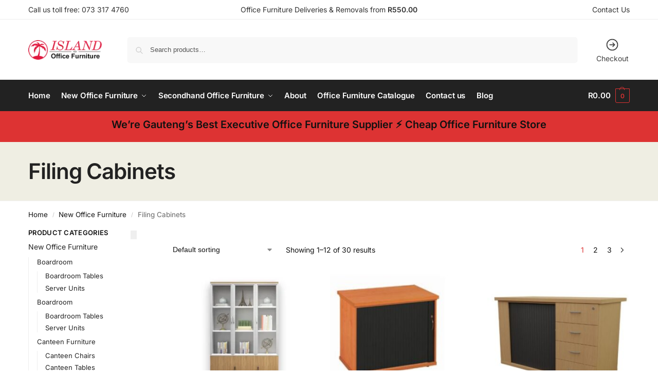

--- FILE ---
content_type: text/html; charset=UTF-8
request_url: https://www.islandofficefurniture.co.za/product-category/new-office-furniture/filing-cabinets-new-office-furniture/
body_size: 25564
content:
<!doctype html>
<html lang="en-US">
<head>
	<!-- Google Tag Manager -->
<script>(function(w,d,s,l,i){w[l]=w[l]||[];w[l].push({'gtm.start':
new Date().getTime(),event:'gtm.js'});var f=d.getElementsByTagName(s)[0],
j=d.createElement(s),dl=l!='dataLayer'?'&l='+l:'';j.async=true;j.src=
'https://www.googletagmanager.com/gtm.js?id='+i+dl;f.parentNode.insertBefore(j,f);
})(window,document,'script','dataLayer','GTM-544MMTKB');</script>
<!-- End Google Tag Manager -->
<meta charset="UTF-8">
<meta name="viewport" content="height=device-height, width=device-width, initial-scale=1">
	<!-- Google tag (gtag.js) event - delayed navigation helper -->
<script>
  // Helper function to delay opening a URL until a gtag event is sent.
  // Call it in response to an action that should navigate to a URL.
  function gtagSendEvent(url) {
    var callback = function () {
      if (typeof url === 'string') {
        window.location = url;
      }
    };
    gtag('event', 'ads_conversion_Shopping_Cart_1', {
      'event_callback': callback,
      'event_timeout': 2000,
      // <event_parameters>
    });
    return false;
  }
</script>

<link rel="profile" href="https://gmpg.org/xfn/11">
<link rel="pingback" href="https://www.islandofficefurniture.co.za/xmlrpc.php">
	

<title>Filing Cabinets &#8211; Island Office Furniture</title>
<meta name='robots' content='max-image-preview:large' />
<link rel="alternate" type="application/rss+xml" title="Island Office Furniture &raquo; Feed" href="https://www.islandofficefurniture.co.za/feed/" />
<link rel="alternate" type="application/rss+xml" title="Island Office Furniture &raquo; Filing Cabinets Category Feed" href="https://www.islandofficefurniture.co.za/product-category/new-office-furniture/filing-cabinets-new-office-furniture/feed/" />
<style id='wp-img-auto-sizes-contain-inline-css' type='text/css'>
img:is([sizes=auto i],[sizes^="auto," i]){contain-intrinsic-size:3000px 1500px}
/*# sourceURL=wp-img-auto-sizes-contain-inline-css */
</style>
<style id='wp-emoji-styles-inline-css' type='text/css'>

	img.wp-smiley, img.emoji {
		display: inline !important;
		border: none !important;
		box-shadow: none !important;
		height: 1em !important;
		width: 1em !important;
		margin: 0 0.07em !important;
		vertical-align: -0.1em !important;
		background: none !important;
		padding: 0 !important;
	}
/*# sourceURL=wp-emoji-styles-inline-css */
</style>
<link rel='stylesheet' id='wp-block-library-css' href='https://www.islandofficefurniture.co.za/wp-includes/css/dist/block-library/style.min.css?ver=6.9' type='text/css' media='all' />
<link rel='stylesheet' id='wc-blocks-style-css' href='https://www.islandofficefurniture.co.za/wp-content/plugins/woocommerce/assets/client/blocks/wc-blocks.css?ver=wc-10.3.7' type='text/css' media='all' />
<style id='global-styles-inline-css' type='text/css'>
:root{--wp--preset--aspect-ratio--square: 1;--wp--preset--aspect-ratio--4-3: 4/3;--wp--preset--aspect-ratio--3-4: 3/4;--wp--preset--aspect-ratio--3-2: 3/2;--wp--preset--aspect-ratio--2-3: 2/3;--wp--preset--aspect-ratio--16-9: 16/9;--wp--preset--aspect-ratio--9-16: 9/16;--wp--preset--color--black: #000000;--wp--preset--color--cyan-bluish-gray: #abb8c3;--wp--preset--color--white: #ffffff;--wp--preset--color--pale-pink: #f78da7;--wp--preset--color--vivid-red: #cf2e2e;--wp--preset--color--luminous-vivid-orange: #ff6900;--wp--preset--color--luminous-vivid-amber: #fcb900;--wp--preset--color--light-green-cyan: #7bdcb5;--wp--preset--color--vivid-green-cyan: #00d084;--wp--preset--color--pale-cyan-blue: #8ed1fc;--wp--preset--color--vivid-cyan-blue: #0693e3;--wp--preset--color--vivid-purple: #9b51e0;--wp--preset--gradient--vivid-cyan-blue-to-vivid-purple: linear-gradient(135deg,rgb(6,147,227) 0%,rgb(155,81,224) 100%);--wp--preset--gradient--light-green-cyan-to-vivid-green-cyan: linear-gradient(135deg,rgb(122,220,180) 0%,rgb(0,208,130) 100%);--wp--preset--gradient--luminous-vivid-amber-to-luminous-vivid-orange: linear-gradient(135deg,rgb(252,185,0) 0%,rgb(255,105,0) 100%);--wp--preset--gradient--luminous-vivid-orange-to-vivid-red: linear-gradient(135deg,rgb(255,105,0) 0%,rgb(207,46,46) 100%);--wp--preset--gradient--very-light-gray-to-cyan-bluish-gray: linear-gradient(135deg,rgb(238,238,238) 0%,rgb(169,184,195) 100%);--wp--preset--gradient--cool-to-warm-spectrum: linear-gradient(135deg,rgb(74,234,220) 0%,rgb(151,120,209) 20%,rgb(207,42,186) 40%,rgb(238,44,130) 60%,rgb(251,105,98) 80%,rgb(254,248,76) 100%);--wp--preset--gradient--blush-light-purple: linear-gradient(135deg,rgb(255,206,236) 0%,rgb(152,150,240) 100%);--wp--preset--gradient--blush-bordeaux: linear-gradient(135deg,rgb(254,205,165) 0%,rgb(254,45,45) 50%,rgb(107,0,62) 100%);--wp--preset--gradient--luminous-dusk: linear-gradient(135deg,rgb(255,203,112) 0%,rgb(199,81,192) 50%,rgb(65,88,208) 100%);--wp--preset--gradient--pale-ocean: linear-gradient(135deg,rgb(255,245,203) 0%,rgb(182,227,212) 50%,rgb(51,167,181) 100%);--wp--preset--gradient--electric-grass: linear-gradient(135deg,rgb(202,248,128) 0%,rgb(113,206,126) 100%);--wp--preset--gradient--midnight: linear-gradient(135deg,rgb(2,3,129) 0%,rgb(40,116,252) 100%);--wp--preset--font-size--small: clamp(1rem, 1rem + ((1vw - 0.2rem) * 0.368), 1.2rem);--wp--preset--font-size--medium: clamp(1rem, 1rem + ((1vw - 0.2rem) * 0.92), 1.5rem);--wp--preset--font-size--large: clamp(1.5rem, 1.5rem + ((1vw - 0.2rem) * 0.92), 2rem);--wp--preset--font-size--x-large: clamp(1.5rem, 1.5rem + ((1vw - 0.2rem) * 1.379), 2.25rem);--wp--preset--font-size--x-small: 0.85rem;--wp--preset--font-size--base: clamp(1rem, 1rem + ((1vw - 0.2rem) * 0.46), 1.25rem);--wp--preset--font-size--xx-large: clamp(2rem, 2rem + ((1vw - 0.2rem) * 1.839), 3rem);--wp--preset--font-size--xxx-large: clamp(2.25rem, 2.25rem + ((1vw - 0.2rem) * 3.218), 4rem);--wp--preset--spacing--20: 0.44rem;--wp--preset--spacing--30: 0.67rem;--wp--preset--spacing--40: 1rem;--wp--preset--spacing--50: 1.5rem;--wp--preset--spacing--60: 2.25rem;--wp--preset--spacing--70: 3.38rem;--wp--preset--spacing--80: 5.06rem;--wp--preset--spacing--small: clamp(.25rem, 2.5vw, 0.75rem);--wp--preset--spacing--medium: clamp(1rem, 4vw, 2rem);--wp--preset--spacing--large: clamp(1.25rem, 6vw, 3rem);--wp--preset--spacing--x-large: clamp(3rem, 7vw, 5rem);--wp--preset--spacing--xx-large: clamp(4rem, 9vw, 7rem);--wp--preset--spacing--xxx-large: clamp(5rem, 12vw, 9rem);--wp--preset--spacing--xxxx-large: clamp(6rem, 14vw, 13rem);--wp--preset--shadow--natural: 6px 6px 9px rgba(0, 0, 0, 0.2);--wp--preset--shadow--deep: 12px 12px 50px rgba(0, 0, 0, 0.4);--wp--preset--shadow--sharp: 6px 6px 0px rgba(0, 0, 0, 0.2);--wp--preset--shadow--outlined: 6px 6px 0px -3px rgb(255, 255, 255), 6px 6px rgb(0, 0, 0);--wp--preset--shadow--crisp: 6px 6px 0px rgb(0, 0, 0);--wp--custom--line-height--none: 1;--wp--custom--line-height--tight: 1.1;--wp--custom--line-height--snug: 1.2;--wp--custom--line-height--normal: 1.5;--wp--custom--line-height--relaxed: 1.625;--wp--custom--line-height--loose: 2;--wp--custom--line-height--body: 1.618;}:root { --wp--style--global--content-size: 900px;--wp--style--global--wide-size: 1190px; }:where(body) { margin: 0; }.wp-site-blocks { padding-top: var(--wp--style--root--padding-top); padding-bottom: var(--wp--style--root--padding-bottom); }.has-global-padding { padding-right: var(--wp--style--root--padding-right); padding-left: var(--wp--style--root--padding-left); }.has-global-padding > .alignfull { margin-right: calc(var(--wp--style--root--padding-right) * -1); margin-left: calc(var(--wp--style--root--padding-left) * -1); }.has-global-padding :where(:not(.alignfull.is-layout-flow) > .has-global-padding:not(.wp-block-block, .alignfull)) { padding-right: 0; padding-left: 0; }.has-global-padding :where(:not(.alignfull.is-layout-flow) > .has-global-padding:not(.wp-block-block, .alignfull)) > .alignfull { margin-left: 0; margin-right: 0; }.wp-site-blocks > .alignleft { float: left; margin-right: 2em; }.wp-site-blocks > .alignright { float: right; margin-left: 2em; }.wp-site-blocks > .aligncenter { justify-content: center; margin-left: auto; margin-right: auto; }:where(.wp-site-blocks) > * { margin-block-start: var(--wp--preset--spacing--medium); margin-block-end: 0; }:where(.wp-site-blocks) > :first-child { margin-block-start: 0; }:where(.wp-site-blocks) > :last-child { margin-block-end: 0; }:root { --wp--style--block-gap: var(--wp--preset--spacing--medium); }:root :where(.is-layout-flow) > :first-child{margin-block-start: 0;}:root :where(.is-layout-flow) > :last-child{margin-block-end: 0;}:root :where(.is-layout-flow) > *{margin-block-start: var(--wp--preset--spacing--medium);margin-block-end: 0;}:root :where(.is-layout-constrained) > :first-child{margin-block-start: 0;}:root :where(.is-layout-constrained) > :last-child{margin-block-end: 0;}:root :where(.is-layout-constrained) > *{margin-block-start: var(--wp--preset--spacing--medium);margin-block-end: 0;}:root :where(.is-layout-flex){gap: var(--wp--preset--spacing--medium);}:root :where(.is-layout-grid){gap: var(--wp--preset--spacing--medium);}.is-layout-flow > .alignleft{float: left;margin-inline-start: 0;margin-inline-end: 2em;}.is-layout-flow > .alignright{float: right;margin-inline-start: 2em;margin-inline-end: 0;}.is-layout-flow > .aligncenter{margin-left: auto !important;margin-right: auto !important;}.is-layout-constrained > .alignleft{float: left;margin-inline-start: 0;margin-inline-end: 2em;}.is-layout-constrained > .alignright{float: right;margin-inline-start: 2em;margin-inline-end: 0;}.is-layout-constrained > .aligncenter{margin-left: auto !important;margin-right: auto !important;}.is-layout-constrained > :where(:not(.alignleft):not(.alignright):not(.alignfull)){max-width: var(--wp--style--global--content-size);margin-left: auto !important;margin-right: auto !important;}.is-layout-constrained > .alignwide{max-width: var(--wp--style--global--wide-size);}body .is-layout-flex{display: flex;}.is-layout-flex{flex-wrap: wrap;align-items: center;}.is-layout-flex > :is(*, div){margin: 0;}body .is-layout-grid{display: grid;}.is-layout-grid > :is(*, div){margin: 0;}body{font-family: var(--wp--preset--font-family--primary);--wp--style--root--padding-top: 0;--wp--style--root--padding-right: var(--wp--preset--spacing--medium);--wp--style--root--padding-bottom: 0;--wp--style--root--padding-left: var(--wp--preset--spacing--medium);}a:where(:not(.wp-element-button)){text-decoration: false;}:root :where(.wp-element-button, .wp-block-button__link){background-color: #32373c;border-width: 0;color: #fff;font-family: inherit;font-size: inherit;font-style: inherit;font-weight: inherit;letter-spacing: inherit;line-height: inherit;padding-top: calc(0.667em + 2px);padding-right: calc(1.333em + 2px);padding-bottom: calc(0.667em + 2px);padding-left: calc(1.333em + 2px);text-decoration: none;text-transform: inherit;}.has-black-color{color: var(--wp--preset--color--black) !important;}.has-cyan-bluish-gray-color{color: var(--wp--preset--color--cyan-bluish-gray) !important;}.has-white-color{color: var(--wp--preset--color--white) !important;}.has-pale-pink-color{color: var(--wp--preset--color--pale-pink) !important;}.has-vivid-red-color{color: var(--wp--preset--color--vivid-red) !important;}.has-luminous-vivid-orange-color{color: var(--wp--preset--color--luminous-vivid-orange) !important;}.has-luminous-vivid-amber-color{color: var(--wp--preset--color--luminous-vivid-amber) !important;}.has-light-green-cyan-color{color: var(--wp--preset--color--light-green-cyan) !important;}.has-vivid-green-cyan-color{color: var(--wp--preset--color--vivid-green-cyan) !important;}.has-pale-cyan-blue-color{color: var(--wp--preset--color--pale-cyan-blue) !important;}.has-vivid-cyan-blue-color{color: var(--wp--preset--color--vivid-cyan-blue) !important;}.has-vivid-purple-color{color: var(--wp--preset--color--vivid-purple) !important;}.has-black-background-color{background-color: var(--wp--preset--color--black) !important;}.has-cyan-bluish-gray-background-color{background-color: var(--wp--preset--color--cyan-bluish-gray) !important;}.has-white-background-color{background-color: var(--wp--preset--color--white) !important;}.has-pale-pink-background-color{background-color: var(--wp--preset--color--pale-pink) !important;}.has-vivid-red-background-color{background-color: var(--wp--preset--color--vivid-red) !important;}.has-luminous-vivid-orange-background-color{background-color: var(--wp--preset--color--luminous-vivid-orange) !important;}.has-luminous-vivid-amber-background-color{background-color: var(--wp--preset--color--luminous-vivid-amber) !important;}.has-light-green-cyan-background-color{background-color: var(--wp--preset--color--light-green-cyan) !important;}.has-vivid-green-cyan-background-color{background-color: var(--wp--preset--color--vivid-green-cyan) !important;}.has-pale-cyan-blue-background-color{background-color: var(--wp--preset--color--pale-cyan-blue) !important;}.has-vivid-cyan-blue-background-color{background-color: var(--wp--preset--color--vivid-cyan-blue) !important;}.has-vivid-purple-background-color{background-color: var(--wp--preset--color--vivid-purple) !important;}.has-black-border-color{border-color: var(--wp--preset--color--black) !important;}.has-cyan-bluish-gray-border-color{border-color: var(--wp--preset--color--cyan-bluish-gray) !important;}.has-white-border-color{border-color: var(--wp--preset--color--white) !important;}.has-pale-pink-border-color{border-color: var(--wp--preset--color--pale-pink) !important;}.has-vivid-red-border-color{border-color: var(--wp--preset--color--vivid-red) !important;}.has-luminous-vivid-orange-border-color{border-color: var(--wp--preset--color--luminous-vivid-orange) !important;}.has-luminous-vivid-amber-border-color{border-color: var(--wp--preset--color--luminous-vivid-amber) !important;}.has-light-green-cyan-border-color{border-color: var(--wp--preset--color--light-green-cyan) !important;}.has-vivid-green-cyan-border-color{border-color: var(--wp--preset--color--vivid-green-cyan) !important;}.has-pale-cyan-blue-border-color{border-color: var(--wp--preset--color--pale-cyan-blue) !important;}.has-vivid-cyan-blue-border-color{border-color: var(--wp--preset--color--vivid-cyan-blue) !important;}.has-vivid-purple-border-color{border-color: var(--wp--preset--color--vivid-purple) !important;}.has-vivid-cyan-blue-to-vivid-purple-gradient-background{background: var(--wp--preset--gradient--vivid-cyan-blue-to-vivid-purple) !important;}.has-light-green-cyan-to-vivid-green-cyan-gradient-background{background: var(--wp--preset--gradient--light-green-cyan-to-vivid-green-cyan) !important;}.has-luminous-vivid-amber-to-luminous-vivid-orange-gradient-background{background: var(--wp--preset--gradient--luminous-vivid-amber-to-luminous-vivid-orange) !important;}.has-luminous-vivid-orange-to-vivid-red-gradient-background{background: var(--wp--preset--gradient--luminous-vivid-orange-to-vivid-red) !important;}.has-very-light-gray-to-cyan-bluish-gray-gradient-background{background: var(--wp--preset--gradient--very-light-gray-to-cyan-bluish-gray) !important;}.has-cool-to-warm-spectrum-gradient-background{background: var(--wp--preset--gradient--cool-to-warm-spectrum) !important;}.has-blush-light-purple-gradient-background{background: var(--wp--preset--gradient--blush-light-purple) !important;}.has-blush-bordeaux-gradient-background{background: var(--wp--preset--gradient--blush-bordeaux) !important;}.has-luminous-dusk-gradient-background{background: var(--wp--preset--gradient--luminous-dusk) !important;}.has-pale-ocean-gradient-background{background: var(--wp--preset--gradient--pale-ocean) !important;}.has-electric-grass-gradient-background{background: var(--wp--preset--gradient--electric-grass) !important;}.has-midnight-gradient-background{background: var(--wp--preset--gradient--midnight) !important;}.has-small-font-size{font-size: var(--wp--preset--font-size--small) !important;}.has-medium-font-size{font-size: var(--wp--preset--font-size--medium) !important;}.has-large-font-size{font-size: var(--wp--preset--font-size--large) !important;}.has-x-large-font-size{font-size: var(--wp--preset--font-size--x-large) !important;}.has-x-small-font-size{font-size: var(--wp--preset--font-size--x-small) !important;}.has-base-font-size{font-size: var(--wp--preset--font-size--base) !important;}.has-xx-large-font-size{font-size: var(--wp--preset--font-size--xx-large) !important;}.has-xxx-large-font-size{font-size: var(--wp--preset--font-size--xxx-large) !important;}
/*# sourceURL=global-styles-inline-css */
</style>

<style id='woocommerce-inline-inline-css' type='text/css'>
.woocommerce form .form-row .required { visibility: visible; }
/*# sourceURL=woocommerce-inline-inline-css */
</style>
<link rel='stylesheet' id='brands-styles-css' href='https://www.islandofficefurniture.co.za/wp-content/plugins/woocommerce/assets/css/brands.css?ver=10.3.7' type='text/css' media='all' />
<link rel='stylesheet' id='shoptimizer-main-min-css' href='https://www.islandofficefurniture.co.za/wp-content/themes/shoptimizer/assets/css/main/main.min.css?ver=2.8.12' type='text/css' media='all' />
<link rel='stylesheet' id='shoptimizer-blog-min-css' href='https://www.islandofficefurniture.co.za/wp-content/themes/shoptimizer/assets/css/main/blog.min.css?ver=2.8.12' type='text/css' media='all' />
<link rel='stylesheet' id='shoptimizer-dynamic-style-css' href='https://www.islandofficefurniture.co.za/wp-content/themes/shoptimizer/assets/css/main/dynamic.css?ver=2.8.12' type='text/css' media='all' />
<link rel='stylesheet' id='shoptimizer-blocks-min-css' href='https://www.islandofficefurniture.co.za/wp-content/themes/shoptimizer/assets/css/main/blocks.min.css?ver=2.8.12' type='text/css' media='all' />
<script type="text/javascript" src="https://www.islandofficefurniture.co.za/wp-includes/js/jquery/jquery.min.js?ver=3.7.1" id="jquery-core-js"></script>
<script type="text/javascript" src="https://www.islandofficefurniture.co.za/wp-includes/js/jquery/jquery-migrate.min.js?ver=3.4.1" id="jquery-migrate-js"></script>
<script type="text/javascript" src="https://www.islandofficefurniture.co.za/wp-content/plugins/woocommerce/assets/js/jquery-blockui/jquery.blockUI.min.js?ver=2.7.0-wc.10.3.7" id="wc-jquery-blockui-js" defer="defer" data-wp-strategy="defer"></script>
<script type="text/javascript" id="wc-add-to-cart-js-extra">
/* <![CDATA[ */
var wc_add_to_cart_params = {"ajax_url":"/wp-admin/admin-ajax.php","wc_ajax_url":"/?wc-ajax=%%endpoint%%","i18n_view_cart":"View cart","cart_url":"https://www.islandofficefurniture.co.za/cart/","is_cart":"","cart_redirect_after_add":"no"};
//# sourceURL=wc-add-to-cart-js-extra
/* ]]> */
</script>
<script type="text/javascript" src="https://www.islandofficefurniture.co.za/wp-content/plugins/woocommerce/assets/js/frontend/add-to-cart.min.js?ver=10.3.7" id="wc-add-to-cart-js" defer="defer" data-wp-strategy="defer"></script>
<script type="text/javascript" src="https://www.islandofficefurniture.co.za/wp-content/plugins/woocommerce/assets/js/js-cookie/js.cookie.min.js?ver=2.1.4-wc.10.3.7" id="wc-js-cookie-js" defer="defer" data-wp-strategy="defer"></script>
<script type="text/javascript" id="woocommerce-js-extra">
/* <![CDATA[ */
var woocommerce_params = {"ajax_url":"/wp-admin/admin-ajax.php","wc_ajax_url":"/?wc-ajax=%%endpoint%%","i18n_password_show":"Show password","i18n_password_hide":"Hide password"};
//# sourceURL=woocommerce-js-extra
/* ]]> */
</script>
<script type="text/javascript" src="https://www.islandofficefurniture.co.za/wp-content/plugins/woocommerce/assets/js/frontend/woocommerce.min.js?ver=10.3.7" id="woocommerce-js" defer="defer" data-wp-strategy="defer"></script>
<link rel="https://api.w.org/" href="https://www.islandofficefurniture.co.za/wp-json/" /><link rel="alternate" title="JSON" type="application/json" href="https://www.islandofficefurniture.co.za/wp-json/wp/v2/product_cat/226" /><link rel="EditURI" type="application/rsd+xml" title="RSD" href="https://www.islandofficefurniture.co.za/xmlrpc.php?rsd" />
<meta name="generator" content="WordPress 6.9" />
<meta name="generator" content="WooCommerce 10.3.7" />
	<script type="text/javascript"> var commercekit_ajs = {"ajax_url":"\/?commercekit-ajax","ajax_nonce":0}; var commercekit_pdp = []; var commercekit_as = []; </script>
	<!-- Google site verification - Google for WooCommerce -->
<meta name="google-site-verification" content="uu_YtOi4NsdNusOPi0aJhQd-AbK65FYkvYbfmSWexKE" />

	<noscript><style>.woocommerce-product-gallery{ opacity: 1 !important; }</style></noscript>
	<meta name="generator" content="Elementor 3.33.2; features: e_font_icon_svg, additional_custom_breakpoints; settings: css_print_method-external, google_font-enabled, font_display-swap">
			<style>
				.e-con.e-parent:nth-of-type(n+4):not(.e-lazyloaded):not(.e-no-lazyload),
				.e-con.e-parent:nth-of-type(n+4):not(.e-lazyloaded):not(.e-no-lazyload) * {
					background-image: none !important;
				}
				@media screen and (max-height: 1024px) {
					.e-con.e-parent:nth-of-type(n+3):not(.e-lazyloaded):not(.e-no-lazyload),
					.e-con.e-parent:nth-of-type(n+3):not(.e-lazyloaded):not(.e-no-lazyload) * {
						background-image: none !important;
					}
				}
				@media screen and (max-height: 640px) {
					.e-con.e-parent:nth-of-type(n+2):not(.e-lazyloaded):not(.e-no-lazyload),
					.e-con.e-parent:nth-of-type(n+2):not(.e-lazyloaded):not(.e-no-lazyload) * {
						background-image: none !important;
					}
				}
			</style>
			<link rel="icon" href="https://www.islandofficefurniture.co.za/wp-content/uploads/2024/06/cropped-cropped-cropped-cropped-island-icon-32x32.png" sizes="32x32" />
<link rel="icon" href="https://www.islandofficefurniture.co.za/wp-content/uploads/2024/06/cropped-cropped-cropped-cropped-island-icon-192x192.png" sizes="192x192" />
<link rel="apple-touch-icon" href="https://www.islandofficefurniture.co.za/wp-content/uploads/2024/06/cropped-cropped-cropped-cropped-island-icon-180x180.png" />
<meta name="msapplication-TileImage" content="https://www.islandofficefurniture.co.za/wp-content/uploads/2024/06/cropped-cropped-cropped-cropped-island-icon-270x270.png" />
<style id="kirki-inline-styles">.site-header .custom-logo-link img{height:38px;}.is_stuck .logo-mark{width:157px;}.price ins, .summary .yith-wcwl-add-to-wishlist a:before, .site .commercekit-wishlist a i:before, .commercekit-wishlist-table .price, .commercekit-wishlist-table .price ins, .commercekit-ajs-product-price, .commercekit-ajs-product-price ins, .widget-area .widget.widget_categories a:hover, #secondary .widget ul li a:hover, #secondary.widget-area .widget li.chosen a, .widget-area .widget a:hover, #secondary .widget_recent_comments ul li a:hover, .woocommerce-pagination .page-numbers li .page-numbers.current, div.product p.price, body:not(.mobile-toggled) .main-navigation ul.menu li.full-width.menu-item-has-children ul li.highlight > a, body:not(.mobile-toggled) .main-navigation ul.menu li.full-width.menu-item-has-children ul li.highlight > a:hover, #secondary .widget ins span.amount, #secondary .widget ins span.amount span, .search-results article h2 a:hover{color:#dd3333;}.spinner > div, .widget_price_filter .ui-slider .ui-slider-range, .widget_price_filter .ui-slider .ui-slider-handle, #page .woocommerce-tabs ul.tabs li span, #secondary.widget-area .widget .tagcloud a:hover, .widget-area .widget.widget_product_tag_cloud a:hover, footer .mc4wp-form input[type="submit"], #payment .payment_methods li.woocommerce-PaymentMethod > input[type=radio]:first-child:checked + label:before, #payment .payment_methods li.wc_payment_method > input[type=radio]:first-child:checked + label:before, #shipping_method > li > input[type=radio]:first-child:checked + label:before, ul#shipping_method li:only-child label:before, .image-border .elementor-image:after, ul.products li.product .yith-wcwl-wishlistexistsbrowse a:before, ul.products li.product .yith-wcwl-wishlistaddedbrowse a:before, ul.products li.product .yith-wcwl-add-button a:before, .summary .yith-wcwl-add-to-wishlist a:before, li.product .commercekit-wishlist a em.cg-wishlist-t:before, li.product .commercekit-wishlist a em.cg-wishlist:before, .site .commercekit-wishlist a i:before, .summary .commercekit-wishlist a i.cg-wishlist-t:before, .woocommerce-tabs ul.tabs li a span, .commercekit-atc-tab-links li a span, .main-navigation ul li a span strong, .widget_layered_nav ul.woocommerce-widget-layered-nav-list li.chosen:before{background-color:#dd3333;}.woocommerce-tabs .tabs li a::after, .commercekit-atc-tab-links li a:after{border-color:#dd3333;}a{color:#1e68c4;}a:hover{color:#111;}body{background-color:#fff;}.col-full.topbar-wrapper{background-color:#fff;border-bottom-color:#eee;}.top-bar, .top-bar a{color:#323232;}body:not(.header-4) .site-header, .header-4-container{background-color:#fff;}.fa.menu-item, .ri.menu-item{border-left-color:#eee;}.header-4 .search-trigger span{border-right-color:#eee;}.header-widget-region{background-color:#dd3333;font-size:14px;}.header-widget-region, .header-widget-region a{color:#fff;}.button, .button:hover, .message-inner a.button, .wc-proceed-to-checkout a.button, .wc-proceed-to-checkout .checkout-button.button:hover, .commercekit-wishlist-table button, input[type=submit], ul.products li.product .button, ul.products li.product .added_to_cart, ul.wc-block-grid__products .wp-block-button__link, ul.wc-block-grid__products .wp-block-button__link:hover, .site .widget_shopping_cart a.button.checkout, .woocommerce #respond input#submit.alt, .main-navigation ul.menu ul li a.button, .main-navigation ul.menu ul li a.button:hover, body .main-navigation ul.menu li.menu-item-has-children.full-width > .sub-menu-wrapper li a.button:hover, .main-navigation ul.menu li.menu-item-has-children.full-width > .sub-menu-wrapper li:hover a.added_to_cart, .site div.wpforms-container-full .wpforms-form button[type=submit], .product .cart .single_add_to_cart_button, .woocommerce-cart p.return-to-shop a, .elementor-row .feature p a, .image-feature figcaption span, .wp-element-button.wc-block-cart__submit-button, .wp-element-button.wc-block-components-button.wc-block-components-checkout-place-order-button{color:#fff;}.single-product div.product form.cart .button.added::before, #payment .place-order .button:before, .cart-collaterals .checkout-button:before, .widget_shopping_cart .buttons .checkout:before{background-color:#fff;}.button, input[type=submit], ul.products li.product .button, .commercekit-wishlist-table button, .woocommerce #respond input#submit.alt, .product .cart .single_add_to_cart_button, .widget_shopping_cart a.button.checkout, .main-navigation ul.menu li.menu-item-has-children.full-width > .sub-menu-wrapper li a.added_to_cart, .site div.wpforms-container-full .wpforms-form button[type=submit], ul.products li.product .added_to_cart, ul.wc-block-grid__products .wp-block-button__link, .woocommerce-cart p.return-to-shop a, .elementor-row .feature a, .image-feature figcaption span, .wp-element-button.wc-block-cart__submit-button, .wp-element-button.wc-block-components-button.wc-block-components-checkout-place-order-button{background-color:#dd3333;}.widget_shopping_cart a.button.checkout{border-color:#dd3333;}.button:hover, [type="submit"]:hover, .commercekit-wishlist-table button:hover, ul.products li.product .button:hover, #place_order[type="submit"]:hover, body .woocommerce #respond input#submit.alt:hover, .product .cart .single_add_to_cart_button:hover, .main-navigation ul.menu li.menu-item-has-children.full-width > .sub-menu-wrapper li a.added_to_cart:hover, .site div.wpforms-container-full .wpforms-form button[type=submit]:hover, .site div.wpforms-container-full .wpforms-form button[type=submit]:focus, ul.products li.product .added_to_cart:hover, ul.wc-block-grid__products .wp-block-button__link:hover, .widget_shopping_cart a.button.checkout:hover, .woocommerce-cart p.return-to-shop a:hover, .wp-element-button.wc-block-cart__submit-button:hover, .wp-element-button.wc-block-components-button.wc-block-components-checkout-place-order-button:hover{background-color:#dd3333;}.widget_shopping_cart a.button.checkout:hover{border-color:#dd3333;}.onsale, .product-label, .wc-block-grid__product-onsale{background-color:#dd3333;color:#fff;}.content-area .summary .onsale{color:#dd3333;}.summary .product-label:before, .product-details-wrapper .product-label:before{border-right-color:#dd3333;}.rtl .product-details-wrapper .product-label:before{border-left-color:#dd3333;}.entry-content .testimonial-entry-title:after, .cart-summary .widget li strong::before, p.stars.selected a.active::before, p.stars:hover a::before, p.stars.selected a:not(.active)::before{color:#ee9e13;}.star-rating > span:before{background-color:#ee9e13;}header.woocommerce-products-header, .shoptimizer-category-banner{background-color:#efeee3;}.term-description p, .term-description a, .term-description a:hover, .shoptimizer-category-banner h1, .shoptimizer-category-banner .taxonomy-description p{color:#222;}.single-product .site-content .col-full{background-color:#f8f8f8;}.call-back-feature button{background-color:#dc9814;}.call-back-feature button, .site-content div.call-back-feature button:hover{color:#fff;}ul.checkout-bar:before, .woocommerce-checkout .checkout-bar li.active:after, ul.checkout-bar li.visited:after{background-color:#dd3333;}.below-content .widget .ri{color:#999;}.below-content .widget svg{stroke:#999;}footer.site-footer, footer.copyright{background-color:#111;color:#ccc;}.site footer.site-footer .widget .widget-title, .site-footer .widget.widget_block h2{color:#fff;}footer.site-footer a:not(.button), footer.copyright a{color:#999;}footer.site-footer a:not(.button):hover, footer.copyright a:hover{color:#fff;}footer.site-footer li a:after{border-color:#fff;}.top-bar{font-size:14px;}.menu-primary-menu-container > ul > li > a span:before, .menu-primary-menu-container > ul > li.nolink > span:before{border-color:#dd3333;}.secondary-navigation .menu a, .ri.menu-item:before, .fa.menu-item:before{color:#404040;}.secondary-navigation .icon-wrapper svg{stroke:#404040;}.shoptimizer-cart a.cart-contents .count, .shoptimizer-cart a.cart-contents .count:after{border-color:#dd3333;}.shoptimizer-cart a.cart-contents .count, .shoptimizer-cart-icon i{color:#dd3333;}.shoptimizer-cart a.cart-contents:hover .count, .shoptimizer-cart a.cart-contents:hover .count{background-color:#dd3333;}.shoptimizer-cart .cart-contents{color:#fff;}.header-widget-region .widget{padding-top:12px;padding-bottom:12px;}.col-full, .single-product .site-content .shoptimizer-sticky-add-to-cart .col-full, body .woocommerce-message, .single-product .site-content .commercekit-sticky-add-to-cart .col-full, .wc-block-components-notice-banner{max-width:1170px;}.product-details-wrapper, .single-product .woocommerce:has(.woocommerce-message), .single-product .woocommerce-Tabs-panel, .single-product .archive-header .woocommerce-breadcrumb, .plp-below.archive.woocommerce .archive-header .woocommerce-breadcrumb, .related.products, .site-content #sspotReviews:not([data-shortcode="1"]), .upsells.products, .composite_summary, .composite_wrap, .wc-prl-recommendations, .yith-wfbt-section.woocommerce{max-width:calc(1170px + 5.2325em);}.main-navigation ul li.menu-item-has-children.full-width .container, .single-product .woocommerce-error{max-width:1170px;}.below-content .col-full, footer .col-full{max-width:calc(1170px + 40px);}body, button, input, select, option, textarea, :root :where(body){font-family:Inter;font-size:16px;font-weight:400;color:#444;}:root{font-family:Inter;font-size:16px;font-weight:400;color:#444;}.menu-primary-menu-container > ul > li > a, .shoptimizer-cart .cart-contents, .menu-primary-menu-container > ul > li.nolink > span{font-family:Inter;font-size:15px;font-weight:600;letter-spacing:-0.1px;text-transform:none;}.main-navigation ul.menu ul li > a, .main-navigation ul.nav-menu ul li > a, .main-navigation ul.menu ul li.nolink{font-family:Inter;font-size:14px;font-weight:400;text-transform:none;}.main-navigation ul.menu li.menu-item-has-children.full-width > .sub-menu-wrapper li.menu-item-has-children > a, .main-navigation ul.menu li.menu-item-has-children.full-width > .sub-menu-wrapper li.heading > a, .main-navigation ul.menu li.menu-item-has-children.full-width > .sub-menu-wrapper li.nolink > span{font-family:Inter;font-size:12px;font-weight:600;letter-spacing:0.5px;text-transform:uppercase;color:#111;}.entry-content{font-family:Inter;font-size:16px;font-weight:400;line-height:1.6;text-transform:none;color:#222;}h1{font-family:Inter;font-size:42px;font-weight:600;letter-spacing:-1.1px;line-height:1.2;text-transform:none;color:#111;}h2{color:#dd3333;}h3{font-family:Inter;font-size:24px;font-weight:600;letter-spacing:0px;line-height:1.45;text-transform:none;color:#222;}h4{font-family:Inter;font-size:18px;font-weight:600;letter-spacing:0px;line-height:1.4;text-transform:none;color:#111;}h5{font-family:Inter;font-size:18px;font-weight:600;letter-spacing:0px;line-height:1.4;text-transform:none;color:#111;}blockquote p{font-family:Inter;font-size:20px;font-weight:400;line-height:1.45;text-transform:none;color:#111;}.widget .widget-title, .widget .widgettitle, .widget.widget_block h2{font-family:Inter;font-size:13px;font-weight:600;letter-spacing:0.3px;line-height:1.5;text-transform:uppercase;}.single-post h1{font-family:Inter;font-size:40px;font-weight:600;letter-spacing:-0.6px;line-height:1.24;text-transform:none;}.term-description, .shoptimizer-category-banner .taxonomy-description{font-family:Inter;font-size:17px;font-weight:400;letter-spacing:-0.1px;line-height:1.5;text-transform:none;}ul.products li.product .woocommerce-loop-product__title, ul.products li.product:not(.product-category) h2, ul.products li.product .woocommerce-loop-product__title, ul.products li.product .woocommerce-loop-product__title, .main-navigation ul.menu ul li.product .woocommerce-loop-product__title a, .wc-block-grid__product .wc-block-grid__product-title{font-family:Inter;font-size:15px;font-weight:600;letter-spacing:0px;line-height:1.3;text-transform:none;}.summary h1{font-family:Inter;font-size:34px;font-weight:600;letter-spacing:-0.5px;line-height:1.2;text-transform:none;}body .woocommerce #respond input#submit.alt, body .woocommerce a.button.alt, body .woocommerce button.button.alt, body .woocommerce input.button.alt, .product .cart .single_add_to_cart_button, .shoptimizer-sticky-add-to-cart__content-button a.button, #cgkit-tab-commercekit-sticky-atc-title button, #cgkit-mobile-commercekit-sticky-atc button, .widget_shopping_cart a.button.checkout{font-family:Inter;font-size:16px;font-weight:600;letter-spacing:0px;text-transform:none;}@media (min-width: 993px){.is_stuck .primary-navigation.with-logo .menu-primary-menu-container{margin-left:157px;}.col-full-nav{background-color:#222;}.col-full.main-header{padding-top:30px;padding-bottom:30px;}.menu-primary-menu-container > ul > li > a, .menu-primary-menu-container > ul > li.nolink > span, .site-header-cart, .logo-mark{line-height:60px;}.site-header-cart, .menu-primary-menu-container > ul > li.menu-button{height:60px;}.menu-primary-menu-container > ul > li > a, .menu-primary-menu-container > ul > li.nolink > span{color:#fff;}.main-navigation ul.menu > li.menu-item-has-children > a::after{background-color:#fff;}.menu-primary-menu-container > ul.menu:hover > li > a{opacity:0.65;}.main-navigation ul.menu ul.sub-menu{background-color:#fff;}.main-navigation ul.menu ul li a, .main-navigation ul.nav-menu ul li a{color:#323232;}.main-navigation ul.menu ul li.menu-item:not(.menu-item-image):not(.heading) > a:hover{color:#dd3333;}.shoptimizer-cart-icon svg{stroke:#dd3333;}.shoptimizer-cart a.cart-contents:hover .count{color:#fff;}body.header-4:not(.full-width-header) .header-4-inner, .summary form.cart.commercekit_sticky-atc .commercekit-pdp-sticky-inner, .commercekit-atc-sticky-tabs ul.commercekit-atc-tab-links, .h-ckit-filters.no-woocommerce-sidebar .commercekit-product-filters{max-width:1170px;}#secondary{width:17%;}.content-area{width:76%;}}@media (max-width: 992px){.main-header, .site-branding{height:70px;}.main-header .site-header-cart{top:calc(-14px + 70px / 2);}.sticky-m .mobile-filter, .sticky-m #cgkitpf-horizontal{top:70px;}.sticky-m .commercekit-atc-sticky-tabs{top:calc(70px - 1px);}.m-search-bh.sticky-m .commercekit-atc-sticky-tabs, .m-search-toggled.sticky-m .commercekit-atc-sticky-tabs{top:calc(70px + 60px - 1px);}.m-search-bh.sticky-m .mobile-filter, .m-search-toggled.sticky-m .mobile-filter, .m-search-bh.sticky-m #cgkitpf-horizontal, .m-search-toggled.sticky-m #cgkitpf-horizontal{top:calc(70px + 60px);}.sticky-m .cg-layout-vertical-scroll .cg-thumb-swiper{top:calc(70px + 10px);}body.theme-shoptimizer .site-header .custom-logo-link img, body.wp-custom-logo .site-header .custom-logo-link img{height:22px;}.m-search-bh .site-search, .m-search-toggled .site-search, .site-branding button.menu-toggle, .site-branding button.menu-toggle:hover{background-color:#fff;}.menu-toggle .bar, .shoptimizer-cart a.cart-contents:hover .count{background-color:#111;}.menu-toggle .bar-text, .menu-toggle:hover .bar-text, .shoptimizer-cart a.cart-contents .count{color:#111;}.mobile-search-toggle svg, .shoptimizer-myaccount svg{stroke:#111;}.shoptimizer-cart a.cart-contents:hover .count{background-color:#dd3333;}.shoptimizer-cart a.cart-contents:not(:hover) .count{color:#dd3333;}.shoptimizer-cart-icon svg{stroke:#dd3333;}.shoptimizer-cart a.cart-contents .count, .shoptimizer-cart a.cart-contents .count:after{border-color:#dd3333;}.col-full-nav{background-color:#fff;}.main-navigation ul li a, .menu-primary-menu-container > ul > li.nolink > span, body .main-navigation ul.menu > li.menu-item-has-children > span.caret::after, .main-navigation .woocommerce-loop-product__title, .main-navigation ul.menu li.product, body .main-navigation ul.menu li.menu-item-has-children.full-width>.sub-menu-wrapper li h6 a, body .main-navigation ul.menu li.menu-item-has-children.full-width>.sub-menu-wrapper li h6 a:hover, .main-navigation ul.products li.product .price, body .main-navigation ul.menu li.menu-item-has-children li.menu-item-has-children span.caret, body.mobile-toggled .main-navigation ul.menu li.menu-item-has-children.full-width > .sub-menu-wrapper li p.product__categories a, body.mobile-toggled ul.products li.product p.product__categories a, body li.menu-item-product p.product__categories, main-navigation ul.menu li.menu-item-has-children.full-width > .sub-menu-wrapper li.menu-item-has-children > a, .main-navigation ul.menu li.menu-item-has-children.full-width > .sub-menu-wrapper li.heading > a, .mobile-extra, .mobile-extra h4, .mobile-extra a:not(.button){color:#222;}.main-navigation ul.menu li.menu-item-has-children span.caret::after{background-color:#222;}.main-navigation ul.menu > li.menu-item-has-children.dropdown-open > .sub-menu-wrapper{border-bottom-color:#eee;}}@media (min-width: 992px){.top-bar .textwidget{padding-top:8px;padding-bottom:8px;}}/* cyrillic-ext */
@font-face {
  font-family: 'Inter';
  font-style: normal;
  font-weight: 400;
  font-display: swap;
  src: url(https://www.islandofficefurniture.co.za/wp-content/fonts/inter/UcC73FwrK3iLTeHuS_nVMrMxCp50SjIa2JL7SUc.woff2) format('woff2');
  unicode-range: U+0460-052F, U+1C80-1C8A, U+20B4, U+2DE0-2DFF, U+A640-A69F, U+FE2E-FE2F;
}
/* cyrillic */
@font-face {
  font-family: 'Inter';
  font-style: normal;
  font-weight: 400;
  font-display: swap;
  src: url(https://www.islandofficefurniture.co.za/wp-content/fonts/inter/UcC73FwrK3iLTeHuS_nVMrMxCp50SjIa0ZL7SUc.woff2) format('woff2');
  unicode-range: U+0301, U+0400-045F, U+0490-0491, U+04B0-04B1, U+2116;
}
/* greek-ext */
@font-face {
  font-family: 'Inter';
  font-style: normal;
  font-weight: 400;
  font-display: swap;
  src: url(https://www.islandofficefurniture.co.za/wp-content/fonts/inter/UcC73FwrK3iLTeHuS_nVMrMxCp50SjIa2ZL7SUc.woff2) format('woff2');
  unicode-range: U+1F00-1FFF;
}
/* greek */
@font-face {
  font-family: 'Inter';
  font-style: normal;
  font-weight: 400;
  font-display: swap;
  src: url(https://www.islandofficefurniture.co.za/wp-content/fonts/inter/UcC73FwrK3iLTeHuS_nVMrMxCp50SjIa1pL7SUc.woff2) format('woff2');
  unicode-range: U+0370-0377, U+037A-037F, U+0384-038A, U+038C, U+038E-03A1, U+03A3-03FF;
}
/* vietnamese */
@font-face {
  font-family: 'Inter';
  font-style: normal;
  font-weight: 400;
  font-display: swap;
  src: url(https://www.islandofficefurniture.co.za/wp-content/fonts/inter/UcC73FwrK3iLTeHuS_nVMrMxCp50SjIa2pL7SUc.woff2) format('woff2');
  unicode-range: U+0102-0103, U+0110-0111, U+0128-0129, U+0168-0169, U+01A0-01A1, U+01AF-01B0, U+0300-0301, U+0303-0304, U+0308-0309, U+0323, U+0329, U+1EA0-1EF9, U+20AB;
}
/* latin-ext */
@font-face {
  font-family: 'Inter';
  font-style: normal;
  font-weight: 400;
  font-display: swap;
  src: url(https://www.islandofficefurniture.co.za/wp-content/fonts/inter/UcC73FwrK3iLTeHuS_nVMrMxCp50SjIa25L7SUc.woff2) format('woff2');
  unicode-range: U+0100-02BA, U+02BD-02C5, U+02C7-02CC, U+02CE-02D7, U+02DD-02FF, U+0304, U+0308, U+0329, U+1D00-1DBF, U+1E00-1E9F, U+1EF2-1EFF, U+2020, U+20A0-20AB, U+20AD-20C0, U+2113, U+2C60-2C7F, U+A720-A7FF;
}
/* latin */
@font-face {
  font-family: 'Inter';
  font-style: normal;
  font-weight: 400;
  font-display: swap;
  src: url(https://www.islandofficefurniture.co.za/wp-content/fonts/inter/UcC73FwrK3iLTeHuS_nVMrMxCp50SjIa1ZL7.woff2) format('woff2');
  unicode-range: U+0000-00FF, U+0131, U+0152-0153, U+02BB-02BC, U+02C6, U+02DA, U+02DC, U+0304, U+0308, U+0329, U+2000-206F, U+20AC, U+2122, U+2191, U+2193, U+2212, U+2215, U+FEFF, U+FFFD;
}
/* cyrillic-ext */
@font-face {
  font-family: 'Inter';
  font-style: normal;
  font-weight: 600;
  font-display: swap;
  src: url(https://www.islandofficefurniture.co.za/wp-content/fonts/inter/UcC73FwrK3iLTeHuS_nVMrMxCp50SjIa2JL7SUc.woff2) format('woff2');
  unicode-range: U+0460-052F, U+1C80-1C8A, U+20B4, U+2DE0-2DFF, U+A640-A69F, U+FE2E-FE2F;
}
/* cyrillic */
@font-face {
  font-family: 'Inter';
  font-style: normal;
  font-weight: 600;
  font-display: swap;
  src: url(https://www.islandofficefurniture.co.za/wp-content/fonts/inter/UcC73FwrK3iLTeHuS_nVMrMxCp50SjIa0ZL7SUc.woff2) format('woff2');
  unicode-range: U+0301, U+0400-045F, U+0490-0491, U+04B0-04B1, U+2116;
}
/* greek-ext */
@font-face {
  font-family: 'Inter';
  font-style: normal;
  font-weight: 600;
  font-display: swap;
  src: url(https://www.islandofficefurniture.co.za/wp-content/fonts/inter/UcC73FwrK3iLTeHuS_nVMrMxCp50SjIa2ZL7SUc.woff2) format('woff2');
  unicode-range: U+1F00-1FFF;
}
/* greek */
@font-face {
  font-family: 'Inter';
  font-style: normal;
  font-weight: 600;
  font-display: swap;
  src: url(https://www.islandofficefurniture.co.za/wp-content/fonts/inter/UcC73FwrK3iLTeHuS_nVMrMxCp50SjIa1pL7SUc.woff2) format('woff2');
  unicode-range: U+0370-0377, U+037A-037F, U+0384-038A, U+038C, U+038E-03A1, U+03A3-03FF;
}
/* vietnamese */
@font-face {
  font-family: 'Inter';
  font-style: normal;
  font-weight: 600;
  font-display: swap;
  src: url(https://www.islandofficefurniture.co.za/wp-content/fonts/inter/UcC73FwrK3iLTeHuS_nVMrMxCp50SjIa2pL7SUc.woff2) format('woff2');
  unicode-range: U+0102-0103, U+0110-0111, U+0128-0129, U+0168-0169, U+01A0-01A1, U+01AF-01B0, U+0300-0301, U+0303-0304, U+0308-0309, U+0323, U+0329, U+1EA0-1EF9, U+20AB;
}
/* latin-ext */
@font-face {
  font-family: 'Inter';
  font-style: normal;
  font-weight: 600;
  font-display: swap;
  src: url(https://www.islandofficefurniture.co.za/wp-content/fonts/inter/UcC73FwrK3iLTeHuS_nVMrMxCp50SjIa25L7SUc.woff2) format('woff2');
  unicode-range: U+0100-02BA, U+02BD-02C5, U+02C7-02CC, U+02CE-02D7, U+02DD-02FF, U+0304, U+0308, U+0329, U+1D00-1DBF, U+1E00-1E9F, U+1EF2-1EFF, U+2020, U+20A0-20AB, U+20AD-20C0, U+2113, U+2C60-2C7F, U+A720-A7FF;
}
/* latin */
@font-face {
  font-family: 'Inter';
  font-style: normal;
  font-weight: 600;
  font-display: swap;
  src: url(https://www.islandofficefurniture.co.za/wp-content/fonts/inter/UcC73FwrK3iLTeHuS_nVMrMxCp50SjIa1ZL7.woff2) format('woff2');
  unicode-range: U+0000-00FF, U+0131, U+0152-0153, U+02BB-02BC, U+02C6, U+02DA, U+02DC, U+0304, U+0308, U+0329, U+2000-206F, U+20AC, U+2122, U+2191, U+2193, U+2212, U+2215, U+FEFF, U+FFFD;
}/* cyrillic-ext */
@font-face {
  font-family: 'Inter';
  font-style: normal;
  font-weight: 400;
  font-display: swap;
  src: url(https://www.islandofficefurniture.co.za/wp-content/fonts/inter/UcC73FwrK3iLTeHuS_nVMrMxCp50SjIa2JL7SUc.woff2) format('woff2');
  unicode-range: U+0460-052F, U+1C80-1C8A, U+20B4, U+2DE0-2DFF, U+A640-A69F, U+FE2E-FE2F;
}
/* cyrillic */
@font-face {
  font-family: 'Inter';
  font-style: normal;
  font-weight: 400;
  font-display: swap;
  src: url(https://www.islandofficefurniture.co.za/wp-content/fonts/inter/UcC73FwrK3iLTeHuS_nVMrMxCp50SjIa0ZL7SUc.woff2) format('woff2');
  unicode-range: U+0301, U+0400-045F, U+0490-0491, U+04B0-04B1, U+2116;
}
/* greek-ext */
@font-face {
  font-family: 'Inter';
  font-style: normal;
  font-weight: 400;
  font-display: swap;
  src: url(https://www.islandofficefurniture.co.za/wp-content/fonts/inter/UcC73FwrK3iLTeHuS_nVMrMxCp50SjIa2ZL7SUc.woff2) format('woff2');
  unicode-range: U+1F00-1FFF;
}
/* greek */
@font-face {
  font-family: 'Inter';
  font-style: normal;
  font-weight: 400;
  font-display: swap;
  src: url(https://www.islandofficefurniture.co.za/wp-content/fonts/inter/UcC73FwrK3iLTeHuS_nVMrMxCp50SjIa1pL7SUc.woff2) format('woff2');
  unicode-range: U+0370-0377, U+037A-037F, U+0384-038A, U+038C, U+038E-03A1, U+03A3-03FF;
}
/* vietnamese */
@font-face {
  font-family: 'Inter';
  font-style: normal;
  font-weight: 400;
  font-display: swap;
  src: url(https://www.islandofficefurniture.co.za/wp-content/fonts/inter/UcC73FwrK3iLTeHuS_nVMrMxCp50SjIa2pL7SUc.woff2) format('woff2');
  unicode-range: U+0102-0103, U+0110-0111, U+0128-0129, U+0168-0169, U+01A0-01A1, U+01AF-01B0, U+0300-0301, U+0303-0304, U+0308-0309, U+0323, U+0329, U+1EA0-1EF9, U+20AB;
}
/* latin-ext */
@font-face {
  font-family: 'Inter';
  font-style: normal;
  font-weight: 400;
  font-display: swap;
  src: url(https://www.islandofficefurniture.co.za/wp-content/fonts/inter/UcC73FwrK3iLTeHuS_nVMrMxCp50SjIa25L7SUc.woff2) format('woff2');
  unicode-range: U+0100-02BA, U+02BD-02C5, U+02C7-02CC, U+02CE-02D7, U+02DD-02FF, U+0304, U+0308, U+0329, U+1D00-1DBF, U+1E00-1E9F, U+1EF2-1EFF, U+2020, U+20A0-20AB, U+20AD-20C0, U+2113, U+2C60-2C7F, U+A720-A7FF;
}
/* latin */
@font-face {
  font-family: 'Inter';
  font-style: normal;
  font-weight: 400;
  font-display: swap;
  src: url(https://www.islandofficefurniture.co.za/wp-content/fonts/inter/UcC73FwrK3iLTeHuS_nVMrMxCp50SjIa1ZL7.woff2) format('woff2');
  unicode-range: U+0000-00FF, U+0131, U+0152-0153, U+02BB-02BC, U+02C6, U+02DA, U+02DC, U+0304, U+0308, U+0329, U+2000-206F, U+20AC, U+2122, U+2191, U+2193, U+2212, U+2215, U+FEFF, U+FFFD;
}
/* cyrillic-ext */
@font-face {
  font-family: 'Inter';
  font-style: normal;
  font-weight: 600;
  font-display: swap;
  src: url(https://www.islandofficefurniture.co.za/wp-content/fonts/inter/UcC73FwrK3iLTeHuS_nVMrMxCp50SjIa2JL7SUc.woff2) format('woff2');
  unicode-range: U+0460-052F, U+1C80-1C8A, U+20B4, U+2DE0-2DFF, U+A640-A69F, U+FE2E-FE2F;
}
/* cyrillic */
@font-face {
  font-family: 'Inter';
  font-style: normal;
  font-weight: 600;
  font-display: swap;
  src: url(https://www.islandofficefurniture.co.za/wp-content/fonts/inter/UcC73FwrK3iLTeHuS_nVMrMxCp50SjIa0ZL7SUc.woff2) format('woff2');
  unicode-range: U+0301, U+0400-045F, U+0490-0491, U+04B0-04B1, U+2116;
}
/* greek-ext */
@font-face {
  font-family: 'Inter';
  font-style: normal;
  font-weight: 600;
  font-display: swap;
  src: url(https://www.islandofficefurniture.co.za/wp-content/fonts/inter/UcC73FwrK3iLTeHuS_nVMrMxCp50SjIa2ZL7SUc.woff2) format('woff2');
  unicode-range: U+1F00-1FFF;
}
/* greek */
@font-face {
  font-family: 'Inter';
  font-style: normal;
  font-weight: 600;
  font-display: swap;
  src: url(https://www.islandofficefurniture.co.za/wp-content/fonts/inter/UcC73FwrK3iLTeHuS_nVMrMxCp50SjIa1pL7SUc.woff2) format('woff2');
  unicode-range: U+0370-0377, U+037A-037F, U+0384-038A, U+038C, U+038E-03A1, U+03A3-03FF;
}
/* vietnamese */
@font-face {
  font-family: 'Inter';
  font-style: normal;
  font-weight: 600;
  font-display: swap;
  src: url(https://www.islandofficefurniture.co.za/wp-content/fonts/inter/UcC73FwrK3iLTeHuS_nVMrMxCp50SjIa2pL7SUc.woff2) format('woff2');
  unicode-range: U+0102-0103, U+0110-0111, U+0128-0129, U+0168-0169, U+01A0-01A1, U+01AF-01B0, U+0300-0301, U+0303-0304, U+0308-0309, U+0323, U+0329, U+1EA0-1EF9, U+20AB;
}
/* latin-ext */
@font-face {
  font-family: 'Inter';
  font-style: normal;
  font-weight: 600;
  font-display: swap;
  src: url(https://www.islandofficefurniture.co.za/wp-content/fonts/inter/UcC73FwrK3iLTeHuS_nVMrMxCp50SjIa25L7SUc.woff2) format('woff2');
  unicode-range: U+0100-02BA, U+02BD-02C5, U+02C7-02CC, U+02CE-02D7, U+02DD-02FF, U+0304, U+0308, U+0329, U+1D00-1DBF, U+1E00-1E9F, U+1EF2-1EFF, U+2020, U+20A0-20AB, U+20AD-20C0, U+2113, U+2C60-2C7F, U+A720-A7FF;
}
/* latin */
@font-face {
  font-family: 'Inter';
  font-style: normal;
  font-weight: 600;
  font-display: swap;
  src: url(https://www.islandofficefurniture.co.za/wp-content/fonts/inter/UcC73FwrK3iLTeHuS_nVMrMxCp50SjIa1ZL7.woff2) format('woff2');
  unicode-range: U+0000-00FF, U+0131, U+0152-0153, U+02BB-02BC, U+02C6, U+02DA, U+02DC, U+0304, U+0308, U+0329, U+2000-206F, U+20AC, U+2122, U+2191, U+2193, U+2212, U+2215, U+FEFF, U+FFFD;
}/* cyrillic-ext */
@font-face {
  font-family: 'Inter';
  font-style: normal;
  font-weight: 400;
  font-display: swap;
  src: url(https://www.islandofficefurniture.co.za/wp-content/fonts/inter/UcC73FwrK3iLTeHuS_nVMrMxCp50SjIa2JL7SUc.woff2) format('woff2');
  unicode-range: U+0460-052F, U+1C80-1C8A, U+20B4, U+2DE0-2DFF, U+A640-A69F, U+FE2E-FE2F;
}
/* cyrillic */
@font-face {
  font-family: 'Inter';
  font-style: normal;
  font-weight: 400;
  font-display: swap;
  src: url(https://www.islandofficefurniture.co.za/wp-content/fonts/inter/UcC73FwrK3iLTeHuS_nVMrMxCp50SjIa0ZL7SUc.woff2) format('woff2');
  unicode-range: U+0301, U+0400-045F, U+0490-0491, U+04B0-04B1, U+2116;
}
/* greek-ext */
@font-face {
  font-family: 'Inter';
  font-style: normal;
  font-weight: 400;
  font-display: swap;
  src: url(https://www.islandofficefurniture.co.za/wp-content/fonts/inter/UcC73FwrK3iLTeHuS_nVMrMxCp50SjIa2ZL7SUc.woff2) format('woff2');
  unicode-range: U+1F00-1FFF;
}
/* greek */
@font-face {
  font-family: 'Inter';
  font-style: normal;
  font-weight: 400;
  font-display: swap;
  src: url(https://www.islandofficefurniture.co.za/wp-content/fonts/inter/UcC73FwrK3iLTeHuS_nVMrMxCp50SjIa1pL7SUc.woff2) format('woff2');
  unicode-range: U+0370-0377, U+037A-037F, U+0384-038A, U+038C, U+038E-03A1, U+03A3-03FF;
}
/* vietnamese */
@font-face {
  font-family: 'Inter';
  font-style: normal;
  font-weight: 400;
  font-display: swap;
  src: url(https://www.islandofficefurniture.co.za/wp-content/fonts/inter/UcC73FwrK3iLTeHuS_nVMrMxCp50SjIa2pL7SUc.woff2) format('woff2');
  unicode-range: U+0102-0103, U+0110-0111, U+0128-0129, U+0168-0169, U+01A0-01A1, U+01AF-01B0, U+0300-0301, U+0303-0304, U+0308-0309, U+0323, U+0329, U+1EA0-1EF9, U+20AB;
}
/* latin-ext */
@font-face {
  font-family: 'Inter';
  font-style: normal;
  font-weight: 400;
  font-display: swap;
  src: url(https://www.islandofficefurniture.co.za/wp-content/fonts/inter/UcC73FwrK3iLTeHuS_nVMrMxCp50SjIa25L7SUc.woff2) format('woff2');
  unicode-range: U+0100-02BA, U+02BD-02C5, U+02C7-02CC, U+02CE-02D7, U+02DD-02FF, U+0304, U+0308, U+0329, U+1D00-1DBF, U+1E00-1E9F, U+1EF2-1EFF, U+2020, U+20A0-20AB, U+20AD-20C0, U+2113, U+2C60-2C7F, U+A720-A7FF;
}
/* latin */
@font-face {
  font-family: 'Inter';
  font-style: normal;
  font-weight: 400;
  font-display: swap;
  src: url(https://www.islandofficefurniture.co.za/wp-content/fonts/inter/UcC73FwrK3iLTeHuS_nVMrMxCp50SjIa1ZL7.woff2) format('woff2');
  unicode-range: U+0000-00FF, U+0131, U+0152-0153, U+02BB-02BC, U+02C6, U+02DA, U+02DC, U+0304, U+0308, U+0329, U+2000-206F, U+20AC, U+2122, U+2191, U+2193, U+2212, U+2215, U+FEFF, U+FFFD;
}
/* cyrillic-ext */
@font-face {
  font-family: 'Inter';
  font-style: normal;
  font-weight: 600;
  font-display: swap;
  src: url(https://www.islandofficefurniture.co.za/wp-content/fonts/inter/UcC73FwrK3iLTeHuS_nVMrMxCp50SjIa2JL7SUc.woff2) format('woff2');
  unicode-range: U+0460-052F, U+1C80-1C8A, U+20B4, U+2DE0-2DFF, U+A640-A69F, U+FE2E-FE2F;
}
/* cyrillic */
@font-face {
  font-family: 'Inter';
  font-style: normal;
  font-weight: 600;
  font-display: swap;
  src: url(https://www.islandofficefurniture.co.za/wp-content/fonts/inter/UcC73FwrK3iLTeHuS_nVMrMxCp50SjIa0ZL7SUc.woff2) format('woff2');
  unicode-range: U+0301, U+0400-045F, U+0490-0491, U+04B0-04B1, U+2116;
}
/* greek-ext */
@font-face {
  font-family: 'Inter';
  font-style: normal;
  font-weight: 600;
  font-display: swap;
  src: url(https://www.islandofficefurniture.co.za/wp-content/fonts/inter/UcC73FwrK3iLTeHuS_nVMrMxCp50SjIa2ZL7SUc.woff2) format('woff2');
  unicode-range: U+1F00-1FFF;
}
/* greek */
@font-face {
  font-family: 'Inter';
  font-style: normal;
  font-weight: 600;
  font-display: swap;
  src: url(https://www.islandofficefurniture.co.za/wp-content/fonts/inter/UcC73FwrK3iLTeHuS_nVMrMxCp50SjIa1pL7SUc.woff2) format('woff2');
  unicode-range: U+0370-0377, U+037A-037F, U+0384-038A, U+038C, U+038E-03A1, U+03A3-03FF;
}
/* vietnamese */
@font-face {
  font-family: 'Inter';
  font-style: normal;
  font-weight: 600;
  font-display: swap;
  src: url(https://www.islandofficefurniture.co.za/wp-content/fonts/inter/UcC73FwrK3iLTeHuS_nVMrMxCp50SjIa2pL7SUc.woff2) format('woff2');
  unicode-range: U+0102-0103, U+0110-0111, U+0128-0129, U+0168-0169, U+01A0-01A1, U+01AF-01B0, U+0300-0301, U+0303-0304, U+0308-0309, U+0323, U+0329, U+1EA0-1EF9, U+20AB;
}
/* latin-ext */
@font-face {
  font-family: 'Inter';
  font-style: normal;
  font-weight: 600;
  font-display: swap;
  src: url(https://www.islandofficefurniture.co.za/wp-content/fonts/inter/UcC73FwrK3iLTeHuS_nVMrMxCp50SjIa25L7SUc.woff2) format('woff2');
  unicode-range: U+0100-02BA, U+02BD-02C5, U+02C7-02CC, U+02CE-02D7, U+02DD-02FF, U+0304, U+0308, U+0329, U+1D00-1DBF, U+1E00-1E9F, U+1EF2-1EFF, U+2020, U+20A0-20AB, U+20AD-20C0, U+2113, U+2C60-2C7F, U+A720-A7FF;
}
/* latin */
@font-face {
  font-family: 'Inter';
  font-style: normal;
  font-weight: 600;
  font-display: swap;
  src: url(https://www.islandofficefurniture.co.za/wp-content/fonts/inter/UcC73FwrK3iLTeHuS_nVMrMxCp50SjIa1ZL7.woff2) format('woff2');
  unicode-range: U+0000-00FF, U+0131, U+0152-0153, U+02BB-02BC, U+02C6, U+02DA, U+02DC, U+0304, U+0308, U+0329, U+2000-206F, U+20AC, U+2122, U+2191, U+2193, U+2212, U+2215, U+FEFF, U+FFFD;
}</style>
		<!-- Global site tag (gtag.js) - Google Ads: AW-733530087 - Google for WooCommerce -->
		<script async src="https://www.googletagmanager.com/gtag/js?id=AW-733530087"></script>
		<script>
			window.dataLayer = window.dataLayer || [];
			function gtag() { dataLayer.push(arguments); }
			gtag( 'consent', 'default', {
				analytics_storage: 'denied',
				ad_storage: 'denied',
				ad_user_data: 'denied',
				ad_personalization: 'denied',
				region: ['AT', 'BE', 'BG', 'HR', 'CY', 'CZ', 'DK', 'EE', 'FI', 'FR', 'DE', 'GR', 'HU', 'IS', 'IE', 'IT', 'LV', 'LI', 'LT', 'LU', 'MT', 'NL', 'NO', 'PL', 'PT', 'RO', 'SK', 'SI', 'ES', 'SE', 'GB', 'CH'],
				wait_for_update: 500,
			} );
			gtag('js', new Date());
			gtag('set', 'developer_id.dOGY3NW', true);
			gtag("config", "AW-733530087", { "groups": "GLA", "send_page_view": false });		</script>

		
</head>

<body class="archive tax-product_cat term-filing-cabinets-new-office-furniture term-226 wp-custom-logo wp-theme-shoptimizer theme-shoptimizer woocommerce woocommerce-page woocommerce-no-js sticky-m sticky-d m-grid-2 plp-below wc-active product-align-left left-woocommerce-sidebar elementor-default elementor-kit-7">
	<!-- Google Tag Manager (noscript) -->
<noscript><iframe src="https://www.googletagmanager.com/ns.html?id=GTM-544MMTKB"
height="0" width="0" style="display:none;visibility:hidden"></iframe></noscript>
<!-- End Google Tag Manager (noscript) -->

<script type="text/javascript">
/* <![CDATA[ */
gtag("event", "page_view", {send_to: "GLA"});
/* ]]> */
</script>

<button class="mobile-menu close-drawer" aria-label="Close menu">
				<span aria-hidden="true">
					<svg xmlns="http://www.w3.org/2000/svg" fill="none" viewBox="0 0 24 24" stroke="currentColor" stroke-width="1.5"><path stroke-linecap="round" stroke-linejoin="round" d="M6 18L18 6M6 6l12 12"></path></svg>
				</span>
		</button>
<div id="page" class="hfeed site">

			<a class="skip-link screen-reader-text" href="#site-navigation">Skip to navigation</a>
		<a class="skip-link screen-reader-text" href="#content">Skip to content</a>
				<div tabindex="-1" id="shoptimizerCartDrawer" class="shoptimizer-mini-cart-wrap" role="dialog" aria-label="Cart drawer">
			<div id="ajax-loading">
				<div class="shoptimizer-loader">
					<div class="spinner">
					<div class="bounce1"></div>
					<div class="bounce2"></div>
					<div class="bounce3"></div>
					</div>
				</div>
			</div>
			<div class="cart-drawer-heading">Your Cart</div>
			<button type="button" aria-label="Close drawer" class="close-drawer">
				<span aria-hidden="true">
					<svg xmlns="http://www.w3.org/2000/svg" fill="none" viewBox="0 0 24 24" stroke="currentColor" stroke-width="1"><path stroke-linecap="round" stroke-linejoin="round" d="M6 18L18 6M6 6l12 12"></path></svg>
				</span>
			</button>

				<div class="widget woocommerce widget_shopping_cart"><div class="widget_shopping_cart_content"></div></div>
			</div>

			
	
		
					<div class="col-full topbar-wrapper hide-on-mobile">
				
			<div class="top-bar">
				<div class="col-full">
					<div class="top-bar-left  widget_text">			<div class="textwidget"><p>Call us toll free: 073 317 4760</p>
</div>
		</div>					<div class="top-bar-center  widget_text">			<div class="textwidget"><p>Office Furniture Deliveries &amp; Removals from<strong> R550.00</strong></p>
</div>
		</div>					<div class="widget_text top-bar-right  widget_custom_html"><div class="textwidget custom-html-widget"><a href="/contact-us/">Contact Us</a></div></div>				</div>
			</div>
		</div>
			
		
	<header id="masthead" class="site-header">

		<div class="menu-overlay"></div>

		<div class="main-header col-full">

					<div class="site-branding">
			<button class="menu-toggle" aria-label="Menu" aria-controls="site-navigation" aria-expanded="false">
				<span class="bar"></span><span class="bar"></span><span class="bar"></span>
								<span class="bar-text">MENU</span>
					
			</button>
			<a href="https://www.islandofficefurniture.co.za/" class="custom-logo-link"><img width="160" height="42" src="https://www.islandofficefurniture.co.za/wp-content/uploads/2024/06/cropped-Island-logo.webp" class="custom-logo" alt="Island Office Furniture" srcset="https://www.islandofficefurniture.co.za/wp-content/uploads/2024/06/cropped-Island-logo.webp 160w, https://www.islandofficefurniture.co.za/wp-content/uploads/2024/06/cropped-Island-logo-150x39.webp 150w" sizes="(max-width: 160px) 100vw, 160px" /></a>		</div>
					
									
												<div class="site-search">
						
							<div class="widget woocommerce widget_product_search"><form role="search" method="get" class="woocommerce-product-search" action="https://www.islandofficefurniture.co.za/">
	<label class="screen-reader-text" for="woocommerce-product-search-field-0">Search for:</label>
	<input type="search" id="woocommerce-product-search-field-0" class="search-field" placeholder="Search products&hellip;" value="" name="s" />
	<button type="submit" value="Search" class="">Search</button>
	<input type="hidden" name="post_type" value="product" />
</form>
</div>						</div>
													<nav class="secondary-navigation" aria-label="Secondary Navigation">
					<div class="menu-secondary-menu-container"><ul id="menu-secondary-menu" class="menu"><li id="menu-item-7001" class="menu-item menu-item-type-post_type menu-item-object-page menu-item-7001"><a href="https://www.islandofficefurniture.co.za/checkout/">Checkout<div class="icon-wrapper"><svg xmlns="http://www.w3.org/2000/svg" fill="none" viewBox="0 0 24 24" stroke="currentColor">
  <path stroke-linecap="round" stroke-linejoin="round" stroke-width="2" d="M13 9l3 3m0 0l-3 3m3-3H8m13 0a9 9 0 11-18 0 9 9 0 0118 0z" />
</svg></div></a></li>
</ul></div>				</nav><!-- #site-navigation -->
								
			<nav class="site-header-cart menu" aria-label="Cart contents">
							
	<div class="shoptimizer-cart">
					<a class="cart-contents" role="button" href="#" title="View your shopping cart">
		
		<span class="amount"><span class="woocommerce-Price-amount amount"><span class="woocommerce-Price-currencySymbol">&#082;</span>0.00</span></span>

		
		<span class="count">0</span>
		
		
		
		</a>
	</div>	
					</nav>
		
								<div class="s-observer"></div>
		
		</div>


	</header><!-- #masthead -->

	
	<div class="col-full-nav">

	<div class="shoptimizer-primary-navigation col-full">			
									
												<div class="site-search">
						
							<div class="widget woocommerce widget_product_search"><form role="search" method="get" class="woocommerce-product-search" action="https://www.islandofficefurniture.co.za/">
	<label class="screen-reader-text" for="woocommerce-product-search-field-1">Search for:</label>
	<input type="search" id="woocommerce-product-search-field-1" class="search-field" placeholder="Search products&hellip;" value="" name="s" />
	<button type="submit" value="Search" class="">Search</button>
	<input type="hidden" name="post_type" value="product" />
</form>
</div>						</div>
											
			
			<nav id="site-navigation" class="main-navigation" aria-label="Primary Navigation">

			
			
			<div class="primary-navigation">				
			
					
						<div class="menu-primary-menu-container">
				<ul id="menu-primary-menu" class="menu"><li id="nav-menu-item-7140" class="menu-item menu-item-type-post_type menu-item-object-page menu-item-home" ><a href="https://www.islandofficefurniture.co.za/" class="cg-menu-link main-menu-link"><span>Home</span></a></li>
<li id="nav-menu-item-8765" class="full-width menu-item menu-item-type-custom menu-item-object-custom current-menu-ancestor current-menu-parent menu-item-has-children"  aria-haspopup="true" aria-expanded="false"><a href="https://www.islandofficefurniture.co.za/product-category/new-office-furniture/" class="cg-menu-link main-menu-link"><span>New Office Furniture</span></a><span class="caret"></span>
<div class='sub-menu-wrapper'><div class='container'><ul class='sub-menu'>
<li id="nav-menu-item-8791" class="menu-item menu-item-type-taxonomy menu-item-object-product_cat menu-item-has-children"  aria-haspopup="true" aria-expanded="false"><a href="https://www.islandofficefurniture.co.za/product-category/new-office-furniture/boardroom/" class="cg-menu-link sub-menu-link"><span>Boardroom<span class="sub"> </span></span></a><span class="caret"></span>
	<div class='sub-menu-wrapper'><div class='container'><ul class='sub-menu'>
<li id="nav-menu-item-8792" class="menu-item menu-item-type-taxonomy menu-item-object-product_cat" ><a href="https://www.islandofficefurniture.co.za/product-category/new-office-furniture/boardroom/boardroom-tables/" class="cg-menu-link sub-menu-link"><span>Boardroom Tables</span></a></li>
<li id="nav-menu-item-8793" class="menu-item menu-item-type-taxonomy menu-item-object-product_cat" ><a href="https://www.islandofficefurniture.co.za/product-category/new-office-furniture/boardroom/server-units/" class="cg-menu-link sub-menu-link"><span>Server Units</span></a></li>
	</ul></div></div>
</li>
<li id="nav-menu-item-8794" class="menu-item menu-item-type-taxonomy menu-item-object-product_cat menu-item-has-children"  aria-haspopup="true" aria-expanded="false"><a href="https://www.islandofficefurniture.co.za/product-category/new-office-furniture/canteen-furniture/" class="cg-menu-link sub-menu-link"><span>Canteen Furniture<span class="sub"> </span></span></a><span class="caret"></span>
	<div class='sub-menu-wrapper'><div class='container'><ul class='sub-menu'>
<li id="nav-menu-item-8795" class="menu-item menu-item-type-taxonomy menu-item-object-product_cat" ><a href="https://www.islandofficefurniture.co.za/product-category/new-office-furniture/canteen-furniture/canteen-chairs/" class="cg-menu-link sub-menu-link"><span>Canteen Chairs</span></a></li>
<li id="nav-menu-item-16638" class="menu-item menu-item-type-taxonomy menu-item-object-product_cat" ><a href="https://www.islandofficefurniture.co.za/product-category/new-office-furniture/canteen-furniture/canteen-tables-canteen-furniture/" class="cg-menu-link sub-menu-link"><span>Canteen Tables</span></a></li>
	</ul></div></div>
</li>
<li id="nav-menu-item-8796" class="menu-item menu-item-type-taxonomy menu-item-object-product_cat menu-item-has-children"  aria-haspopup="true" aria-expanded="false"><a href="https://www.islandofficefurniture.co.za/product-category/new-office-furniture/office-chairs/" class="cg-menu-link sub-menu-link"><span>Office Chairs<span class="sub"> </span></span></a><span class="caret"></span>
	<div class='sub-menu-wrapper'><div class='container'><ul class='sub-menu'>
<li id="nav-menu-item-8797" class="menu-item menu-item-type-taxonomy menu-item-object-product_cat" ><a href="https://www.islandofficefurniture.co.za/product-category/new-office-furniture/office-chairs/ergonomic-chairs/" class="cg-menu-link sub-menu-link"><span>Ergonomic Chairs</span></a></li>
<li id="nav-menu-item-8798" class="menu-item menu-item-type-taxonomy menu-item-object-product_cat" ><a href="https://www.islandofficefurniture.co.za/product-category/new-office-furniture/office-chairs/executive-chairs-office-chairs/" class="cg-menu-link sub-menu-link"><span>Executive Chairs</span></a></li>
<li id="nav-menu-item-8799" class="menu-item menu-item-type-taxonomy menu-item-object-product_cat" ><a href="https://www.islandofficefurniture.co.za/product-category/new-office-furniture/office-chairs/general-chairs/" class="cg-menu-link sub-menu-link"><span>General Chairs</span></a></li>
<li id="nav-menu-item-8800" class="menu-item menu-item-type-taxonomy menu-item-object-product_cat" ><a href="https://www.islandofficefurniture.co.za/product-category/new-office-furniture/office-chairs/heavy-user-chairs/" class="cg-menu-link sub-menu-link"><span>Heavy User Chairs</span></a></li>
<li id="nav-menu-item-8801" class="menu-item menu-item-type-taxonomy menu-item-object-product_cat" ><a href="https://www.islandofficefurniture.co.za/product-category/new-office-furniture/office-chairs/industrial-chairs/" class="cg-menu-link sub-menu-link"><span>Industrial Chairs</span></a></li>
<li id="nav-menu-item-8802" class="menu-item menu-item-type-taxonomy menu-item-object-product_cat" ><a href="https://www.islandofficefurniture.co.za/product-category/new-office-furniture/office-chairs/public-seating/" class="cg-menu-link sub-menu-link"><span>Public Seating</span></a></li>
<li id="nav-menu-item-8803" class="menu-item menu-item-type-taxonomy menu-item-object-product_cat" ><a href="https://www.islandofficefurniture.co.za/product-category/new-office-furniture/office-chairs/school-chairs/" class="cg-menu-link sub-menu-link"><span>School Chairs</span></a></li>
	</ul></div></div>
</li>
<li id="nav-menu-item-14266" class="menu-item menu-item-type-taxonomy menu-item-object-product_cat current-menu-item menu-item-has-children"  aria-haspopup="true" aria-expanded="false"><a href="https://www.islandofficefurniture.co.za/product-category/new-office-furniture/filing-cabinets-new-office-furniture/" class="cg-menu-link sub-menu-link"><span>Filing Cabinets<span class="sub"> </span></span></a><span class="caret"></span>
	<div class='sub-menu-wrapper'><div class='container'><ul class='sub-menu'>
<li id="nav-menu-item-14267" class="menu-item menu-item-type-taxonomy menu-item-object-product_cat" ><a href="https://www.islandofficefurniture.co.za/product-category/secondhand-office-furniture/filing-cabinets-secondhand-office-furniture-2/bulk-filers-filing-cabinets-secondhand-office-furniture-2/" class="cg-menu-link sub-menu-link"><span>Bulk Filers</span></a></li>
<li id="nav-menu-item-14269" class="menu-item menu-item-type-taxonomy menu-item-object-product_cat" ><a href="https://www.islandofficefurniture.co.za/product-category/new-office-furniture/filing-cabinets/steel-cabinets/" class="cg-menu-link sub-menu-link"><span>Steel Cabinets</span></a></li>
<li id="nav-menu-item-15654" class="menu-item menu-item-type-custom menu-item-object-custom" ><a href="https://www.islandofficefurniture.co.za/product-category/new-office-furniture/filing-cabinets/wooden-filing/" class="cg-menu-link sub-menu-link"><span>Wooden Filing</span></a></li>
	</ul></div></div>
</li>
<li id="nav-menu-item-8804" class="menu-item menu-item-type-taxonomy menu-item-object-product_cat menu-item-has-children"  aria-haspopup="true" aria-expanded="false"><a href="https://www.islandofficefurniture.co.za/product-category/new-office-furniture/office-desks-new-office-furniture/" class="cg-menu-link sub-menu-link"><span>Office Desks<span class="sub"> </span></span></a><span class="caret"></span>
	<div class='sub-menu-wrapper'><div class='container'><ul class='sub-menu'>
<li id="nav-menu-item-8805" class="menu-item menu-item-type-taxonomy menu-item-object-product_cat" ><a href="https://www.islandofficefurniture.co.za/product-category/new-office-furniture/office-desks-new-office-furniture/cluster-desks/" class="cg-menu-link sub-menu-link"><span>Cluster Desks</span></a></li>
<li id="nav-menu-item-8806" class="menu-item menu-item-type-taxonomy menu-item-object-product_cat" ><a href="https://www.islandofficefurniture.co.za/product-category/new-office-furniture/office-desks-new-office-furniture/executive-desks-office-desks-new-office-furniture/" class="cg-menu-link sub-menu-link"><span>Executive Desks</span></a></li>
<li id="nav-menu-item-8807" class="menu-item menu-item-type-taxonomy menu-item-object-product_cat" ><a href="https://www.islandofficefurniture.co.za/product-category/new-office-furniture/office-desks-new-office-furniture/general-desks-office-desks-new-office-furniture/" class="cg-menu-link sub-menu-link"><span>General Desks</span></a></li>
<li id="nav-menu-item-8808" class="menu-item menu-item-type-taxonomy menu-item-object-product_cat" ><a href="https://www.islandofficefurniture.co.za/product-category/new-office-furniture/office-desks-new-office-furniture/school-desks/" class="cg-menu-link sub-menu-link"><span>School Desks</span></a></li>
	</ul></div></div>
</li>
<li id="nav-menu-item-8809" class="menu-item menu-item-type-taxonomy menu-item-object-product_cat menu-item-has-children"  aria-haspopup="true" aria-expanded="false"><a href="https://www.islandofficefurniture.co.za/product-category/new-office-furniture/reception-area/" class="cg-menu-link sub-menu-link"><span>Reception Area<span class="sub"> </span></span></a><span class="caret"></span>
	<div class='sub-menu-wrapper'><div class='container'><ul class='sub-menu'>
<li id="nav-menu-item-8810" class="menu-item menu-item-type-taxonomy menu-item-object-product_cat" ><a href="https://www.islandofficefurniture.co.za/product-category/new-office-furniture/reception-area/coffee-tables/" class="cg-menu-link sub-menu-link"><span>Coffee Tables</span></a></li>
<li id="nav-menu-item-8811" class="menu-item menu-item-type-taxonomy menu-item-object-product_cat" ><a href="https://www.islandofficefurniture.co.za/product-category/new-office-furniture/reception-area/couches/" class="cg-menu-link sub-menu-link"><span>Couches</span></a></li>
<li id="nav-menu-item-8812" class="menu-item menu-item-type-taxonomy menu-item-object-product_cat" ><a href="https://www.islandofficefurniture.co.za/product-category/new-office-furniture/reception-area/reception-counters/" class="cg-menu-link sub-menu-link"><span>Reception Counters</span></a></li>
	</ul></div></div>
</li>
<li id="nav-menu-item-14967" class="menu-item menu-item-type-custom menu-item-object-custom menu-item-has-children"  aria-haspopup="true" aria-expanded="false"><a href="https://www.islandofficefurniture.co.za/product-category/new-office-furniture/office-accessories-new-office-furniture/" class="cg-menu-link sub-menu-link"><span>Accessories</span></a><span class="caret"></span>
	<div class='sub-menu-wrapper'><div class='container'><ul class='sub-menu'>
<li id="nav-menu-item-14968" class="menu-item menu-item-type-custom menu-item-object-custom" ><a href="https://www.islandofficefurniture.co.za/product-category/new-office-furniture/office-accessories-new-office-furniture/bins/" class="cg-menu-link sub-menu-link"><span>Bins</span></a></li>
<li id="nav-menu-item-14969" class="menu-item menu-item-type-custom menu-item-object-custom" ><a href="https://www.islandofficefurniture.co.za/product-category/new-office-furniture/office-accessories-new-office-furniture/cabinets-office-accessories-new-office-furniture/" class="cg-menu-link sub-menu-link"><span>Cabinets</span></a></li>
<li id="nav-menu-item-14970" class="menu-item menu-item-type-custom menu-item-object-custom" ><a href="https://www.islandofficefurniture.co.za/product-category/new-office-furniture/office-accessories-new-office-furniture/carpets-floors-office-accessories-new-office-furniture/" class="cg-menu-link sub-menu-link"><span>Carpets &#038; Floors</span></a></li>
<li id="nav-menu-item-14973" class="menu-item menu-item-type-custom menu-item-object-custom" ><a href="https://www.islandofficefurniture.co.za/product-category/new-office-furniture/office-accessories-new-office-furniture/desk-accessories/" class="cg-menu-link sub-menu-link"><span>Desk Accessories</span></a></li>
<li id="nav-menu-item-14974" class="menu-item menu-item-type-custom menu-item-object-custom" ><a href="https://www.islandofficefurniture.co.za/product-category/new-office-furniture/office-accessories-new-office-furniture/notice-boards-office-accessories-new-office-furniture/" class="cg-menu-link sub-menu-link"><span>Notice Boards</span></a></li>
<li id="nav-menu-item-14975" class="menu-item menu-item-type-custom menu-item-object-custom" ><a href="https://www.islandofficefurniture.co.za/product-category/new-office-furniture/office-accessories-new-office-furniture/screens/" class="cg-menu-link sub-menu-link"><span>Screens</span></a></li>
<li id="nav-menu-item-14976" class="menu-item menu-item-type-custom menu-item-object-custom" ><a href="https://www.islandofficefurniture.co.za/product-category/new-office-furniture/office-accessories-new-office-furniture/whiteboards-office-accessories-new-office-furniture/" class="cg-menu-link sub-menu-link"><span>Whiteboards</span></a></li>
	</ul></div></div>
</li>
</ul></div></div>
</li>
<li id="nav-menu-item-8917" class="full-width menu-item menu-item-type-custom menu-item-object-custom menu-item-has-children"  aria-haspopup="true" aria-expanded="false"><a href="https://www.islandofficefurniture.co.za/product-category/secondhand-office-furniture/" class="cg-menu-link main-menu-link"><span>Secondhand Office Furniture</span></a><span class="caret"></span>
<div class='sub-menu-wrapper'><div class='container'><ul class='sub-menu'>
<li id="nav-menu-item-8949" class="menu-item menu-item-type-taxonomy menu-item-object-product_cat menu-item-has-children"  aria-haspopup="true" aria-expanded="false"><a href="https://www.islandofficefurniture.co.za/product-category/secondhand-office-furniture/boardroom-secondhand-office-furniture/" class="cg-menu-link sub-menu-link"><span>Boardroom<span class="sub"> </span></span></a><span class="caret"></span>
	<div class='sub-menu-wrapper'><div class='container'><ul class='sub-menu'>
<li id="nav-menu-item-8950" class="menu-item menu-item-type-taxonomy menu-item-object-product_cat" ><a href="https://www.islandofficefurniture.co.za/product-category/secondhand-office-furniture/boardroom-secondhand-office-furniture/boardroom-tables-boardroom-secondhand-office-furniture/" class="cg-menu-link sub-menu-link"><span>Boardroom Tables</span></a></li>
<li id="nav-menu-item-8951" class="menu-item menu-item-type-taxonomy menu-item-object-product_cat" ><a href="https://www.islandofficefurniture.co.za/product-category/secondhand-office-furniture/boardroom-secondhand-office-furniture/server-units-boardroom-secondhand-office-furniture/" class="cg-menu-link sub-menu-link"><span>Server Units</span></a></li>
	</ul></div></div>
</li>
<li id="nav-menu-item-8959" class="menu-item menu-item-type-taxonomy menu-item-object-product_cat menu-item-has-children"  aria-haspopup="true" aria-expanded="false"><a href="https://www.islandofficefurniture.co.za/product-category/secondhand-office-furniture/office-chairs-secondhand-office-furniture/" class="cg-menu-link sub-menu-link"><span>Office Chairs<span class="sub"> </span></span></a><span class="caret"></span>
	<div class='sub-menu-wrapper'><div class='container'><ul class='sub-menu'>
<li id="nav-menu-item-8960" class="menu-item menu-item-type-taxonomy menu-item-object-product_cat" ><a href="https://www.islandofficefurniture.co.za/product-category/secondhand-office-furniture/office-chairs-secondhand-office-furniture/ergonomic-chairs-office-chairs-secondhand-office-furniture/" class="cg-menu-link sub-menu-link"><span>Ergonomic Chairs</span></a></li>
<li id="nav-menu-item-8961" class="menu-item menu-item-type-taxonomy menu-item-object-product_cat" ><a href="https://www.islandofficefurniture.co.za/product-category/secondhand-office-furniture/office-chairs-secondhand-office-furniture/executive-chairs/" class="cg-menu-link sub-menu-link"><span>Executive Chairs</span></a></li>
<li id="nav-menu-item-8962" class="menu-item menu-item-type-taxonomy menu-item-object-product_cat" ><a href="https://www.islandofficefurniture.co.za/product-category/secondhand-office-furniture/office-chairs-secondhand-office-furniture/general-chairs-office-chairs-secondhand-office-furniture/" class="cg-menu-link sub-menu-link"><span>General Chairs</span></a></li>
	</ul></div></div>
</li>
<li id="nav-menu-item-8964" class="menu-item menu-item-type-taxonomy menu-item-object-product_cat menu-item-has-children"  aria-haspopup="true" aria-expanded="false"><a href="https://www.islandofficefurniture.co.za/product-category/secondhand-office-furniture/office-desks/" class="cg-menu-link sub-menu-link"><span>Office Desks<span class="sub"> </span></span></a><span class="caret"></span>
	<div class='sub-menu-wrapper'><div class='container'><ul class='sub-menu'>
<li id="nav-menu-item-8965" class="menu-item menu-item-type-taxonomy menu-item-object-product_cat" ><a href="https://www.islandofficefurniture.co.za/product-category/secondhand-office-furniture/office-desks/cluster-desks-office-desks/" class="cg-menu-link sub-menu-link"><span>Cluster Desks</span></a></li>
<li id="nav-menu-item-8966" class="menu-item menu-item-type-taxonomy menu-item-object-product_cat" ><a href="https://www.islandofficefurniture.co.za/product-category/secondhand-office-furniture/office-desks/executive-desks/" class="cg-menu-link sub-menu-link"><span>Executive Desks</span></a></li>
<li id="nav-menu-item-8967" class="menu-item menu-item-type-taxonomy menu-item-object-product_cat" ><a href="https://www.islandofficefurniture.co.za/product-category/secondhand-office-furniture/office-desks/general-desks/" class="cg-menu-link sub-menu-link"><span>General Desks</span></a></li>
	</ul></div></div>
</li>
<li id="nav-menu-item-8952" class="menu-item menu-item-type-taxonomy menu-item-object-product_cat menu-item-has-children"  aria-haspopup="true" aria-expanded="false"><a href="https://www.islandofficefurniture.co.za/product-category/secondhand-office-furniture/canteen-furniture-secondhand-office-furniture/" class="cg-menu-link sub-menu-link"><span>Canteen Furniture<span class="sub"> </span></span></a><span class="caret"></span>
	<div class='sub-menu-wrapper'><div class='container'><ul class='sub-menu'>
<li id="nav-menu-item-8953" class="menu-item menu-item-type-taxonomy menu-item-object-product_cat" ><a href="https://www.islandofficefurniture.co.za/product-category/secondhand-office-furniture/canteen-furniture-secondhand-office-furniture/canteen-chairs-canteen-furniture-secondhand-office-furniture/" class="cg-menu-link sub-menu-link"><span>Canteen Chairs</span></a></li>
<li id="nav-menu-item-8954" class="menu-item menu-item-type-taxonomy menu-item-object-product_cat" ><a href="https://www.islandofficefurniture.co.za/product-category/secondhand-office-furniture/canteen-furniture-secondhand-office-furniture/canteen-tables/" class="cg-menu-link sub-menu-link"><span>Canteen Tables</span></a></li>
	</ul></div></div>
</li>
<li id="nav-menu-item-8955" class="menu-item menu-item-type-taxonomy menu-item-object-product_cat menu-item-has-children"  aria-haspopup="true" aria-expanded="false"><a href="https://www.islandofficefurniture.co.za/product-category/secondhand-office-furniture/filing-cabinets-secondhand-office-furniture/" class="cg-menu-link sub-menu-link"><span>Filing Cabinets<span class="sub"> </span></span></a><span class="caret"></span>
	<div class='sub-menu-wrapper'><div class='container'><ul class='sub-menu'>
<li id="nav-menu-item-8956" class="menu-item menu-item-type-taxonomy menu-item-object-product_cat" ><a href="https://www.islandofficefurniture.co.za/product-category/secondhand-office-furniture/filing-cabinets-secondhand-office-furniture/bulk-filers/" class="cg-menu-link sub-menu-link"><span>Bulk Filers</span></a></li>
<li id="nav-menu-item-15911" class="menu-item menu-item-type-custom menu-item-object-custom" ><a href="https://www.islandofficefurniture.co.za/product-category/secondhand-office-furniture/filing-cabinets-secondhand-office-furniture/steel-cabinets-filing-cabinets-secondhand-office-furniture/" class="cg-menu-link sub-menu-link"><span>Steel Cabinets</span></a></li>
<li id="nav-menu-item-15653" class="menu-item menu-item-type-custom menu-item-object-custom" ><a href="https://www.islandofficefurniture.co.za/product-category/secondhand-office-furniture/filing-cabinets-secondhand-office-furniture/wooden-filing-filing-cabinets-secondhand-office-furniture/" class="cg-menu-link sub-menu-link"><span>Wooden Filing</span></a></li>
	</ul></div></div>
</li>
<li id="nav-menu-item-8969" class="menu-item menu-item-type-taxonomy menu-item-object-product_cat menu-item-has-children"  aria-haspopup="true" aria-expanded="false"><a href="https://www.islandofficefurniture.co.za/product-category/secondhand-office-furniture/reception-area-secondhand-office-furniture/" class="cg-menu-link sub-menu-link"><span>Reception Area<span class="sub"> </span></span></a><span class="caret"></span>
	<div class='sub-menu-wrapper'><div class='container'><ul class='sub-menu'>
<li id="nav-menu-item-8970" class="menu-item menu-item-type-taxonomy menu-item-object-product_cat" ><a href="https://www.islandofficefurniture.co.za/product-category/secondhand-office-furniture/reception-area-secondhand-office-furniture/coffee-tables-reception-area-secondhand-office-furniture/" class="cg-menu-link sub-menu-link"><span>Coffee Tables</span></a></li>
<li id="nav-menu-item-8971" class="menu-item menu-item-type-taxonomy menu-item-object-product_cat" ><a href="https://www.islandofficefurniture.co.za/product-category/secondhand-office-furniture/reception-area-secondhand-office-furniture/couches-reception-area-secondhand-office-furniture/" class="cg-menu-link sub-menu-link"><span>Couches</span></a></li>
<li id="nav-menu-item-8972" class="menu-item menu-item-type-taxonomy menu-item-object-product_cat" ><a href="https://www.islandofficefurniture.co.za/product-category/secondhand-office-furniture/reception-area-secondhand-office-furniture/reception-counters-reception-area-secondhand-office-furniture/" class="cg-menu-link sub-menu-link"><span>Reception Counters</span></a></li>
	</ul></div></div>
</li>
<li id="nav-menu-item-14960" class="menu-item menu-item-type-custom menu-item-object-custom menu-item-has-children"  aria-haspopup="true" aria-expanded="false"><a href="https://www.islandofficefurniture.co.za/product-category/secondhand-office-furniture/office-accessories/" class="cg-menu-link sub-menu-link"><span>Accessories</span></a><span class="caret"></span>
	<div class='sub-menu-wrapper'><div class='container'><ul class='sub-menu'>
<li id="nav-menu-item-14966" class="menu-item menu-item-type-custom menu-item-object-custom" ><a href="https://www.islandofficefurniture.co.za/product-category/secondhand-office-furniture/office-accessories-secondhand-office-furniture-2/bins-office-accessories-secondhand-office-furniture-2/" class="cg-menu-link sub-menu-link"><span>Bins</span></a></li>
<li id="nav-menu-item-14965" class="menu-item menu-item-type-custom menu-item-object-custom" ><a href="https://www.islandofficefurniture.co.za/product-category/secondhand-office-furniture/office-accessories-secondhand-office-furniture-2/carpets-floors/" class="cg-menu-link sub-menu-link"><span>Carpets &#038; Floors</span></a></li>
<li id="nav-menu-item-14964" class="menu-item menu-item-type-custom menu-item-object-custom" ><a href="https://www.islandofficefurniture.co.za/product-category/secondhand-office-furniture/office-accessories-secondhand-office-furniture-2/desk-accessories-office-accessories-secondhand-office-furniture-2/" class="cg-menu-link sub-menu-link"><span>Desk Accessories</span></a></li>
<li id="nav-menu-item-14963" class="menu-item menu-item-type-custom menu-item-object-custom" ><a href="https://www.islandofficefurniture.co.za/product-category/secondhand-office-furniture/office-accessories-secondhand-office-furniture-2/screens-office-accessories-secondhand-office-furniture-2/" class="cg-menu-link sub-menu-link"><span>Screens</span></a></li>
<li id="nav-menu-item-14961" class="menu-item menu-item-type-custom menu-item-object-custom" ><a href="https://www.islandofficefurniture.co.za/product-category/secondhand-office-furniture/office-accessories/notice-boards/" class="cg-menu-link sub-menu-link"><span>Notice Boards</span></a></li>
<li id="nav-menu-item-14962" class="menu-item menu-item-type-custom menu-item-object-custom" ><a href="https://www.islandofficefurniture.co.za/product-category/secondhand-office-furniture/office-accessories/whiteboards/" class="cg-menu-link sub-menu-link"><span>Whiteboards</span></a></li>
	</ul></div></div>
</li>
</ul></div></div>
</li>
<li id="nav-menu-item-6747" class="menu-item menu-item-type-post_type menu-item-object-page" ><a href="https://www.islandofficefurniture.co.za/about/" class="cg-menu-link main-menu-link"><span>About</span></a></li>
<li id="nav-menu-item-13920" class="menu-item menu-item-type-custom menu-item-object-custom" ><a href="/?r3d=office-furniture-catalogue" class="cg-menu-link main-menu-link"><span>Office Furniture Catalogue</span></a></li>
<li id="nav-menu-item-6759" class="menu-item menu-item-type-post_type menu-item-object-page" ><a href="https://www.islandofficefurniture.co.za/contact-us/" class="cg-menu-link main-menu-link"><span>Contact us</span></a></li>
<li id="nav-menu-item-14546" class="menu-item menu-item-type-custom menu-item-object-custom" ><a href="/blog/" class="cg-menu-link main-menu-link"><span>Blog</span></a></li>
</ul>			</div>
				
				</div>
		</nav><!-- #site-navigation -->
		<div class="mobile-extra"><div id="text-15" class="widget widget_text">			<div class="textwidget"><h4>Browse</h4>
<ul>
<li><a href="/my-account/">My Account</a></li>
<li><a href="/customer-help/">Customer Help</a></li>
</ul>
<h4>Want to chat?</h4>
<p><a href="tel:+27733174760">Call Us: 073 317 4760</a></p>
<h4>Social</h4>
<ul>
<li><a href="https://www.facebook.com/IslandOfficeFurniture">Facebook</a></li>
<li><a href="https://www.tiktok.com/@islandofficefurniture">TikTok</a></li>
<li><a href="https://www.instagram.com/IslandOfficeFurniture">Instagram</a></li>
<li><a href="https://maps.app.goo.gl/BLPyss71Mwu1e15ZA">Google</a></li>
<li><a href="https://www.youtube.com/@IslandOfficeFurniture">Youtube</a></li>
</ul>
</div>
		</div></div>					
			<nav class="site-header-cart menu" aria-label="Cart contents">
							
	<div class="shoptimizer-cart">
					<a class="cart-contents" role="button" href="#" title="View your shopping cart">
		
		<span class="amount"><span class="woocommerce-Price-amount amount"><span class="woocommerce-Price-currencySymbol">&#082;</span>0.00</span></span>

		
		<span class="count">0</span>
		
		
		
		</a>
	</div>	
					</nav>
		
					</div>
	</div>

			<div class="mobile-overlay"></div>
			
						<div class="header-widget-region" role="complementary">
			<div class="col-full">
				<div id="text-2" class="widget widget_text">			<div class="textwidget"><h4>We&#8217;re Gauteng&#8217;s Best Executive Office Furniture Supplier ⚡ Cheap Office Furniture Store</h4>
</div>
		</div>			</div>
		</div>
			
				
				
			<div class="shoptimizer-category-banner">
							<div class="col-full">
					<h1>Filing Cabinets</h1>
									</div>
			</div>
				
	<div id="content" class="site-content" tabindex="-1">

		<div class="shoptimizer-archive">

		<div class="archive-header">
			<div class="col-full">
				<nav class="woocommerce-breadcrumb" aria-label="Breadcrumb"><a href="https://www.islandofficefurniture.co.za">Home</a><span class="breadcrumb-separator"> / </span><a href="https://www.islandofficefurniture.co.za/product-category/new-office-furniture/">New Office Furniture</a><span class="breadcrumb-separator"> / </span>Filing Cabinets</nav><div class="woocommerce"></div>			</div>
		</div>

		<div class="col-full">
		<div id="primary" class="content-area">
			<main id="main" class="site-main" role="main">
		<header class="woocommerce-products-header">
	
	</header>
<button class="mobile-filter shoptimizer-mobile-toggle"><svg xmlns="http://www.w3.org/2000/svg" fill="none" viewBox="0 0 24 24" stroke="currentColor">
  <path stroke-linecap="round" stroke-linejoin="round" stroke-width="1.5" d="M12 6V4m0 2a2 2 0 100 4m0-4a2 2 0 110 4m-6 8a2 2 0 100-4m0 4a2 2 0 110-4m0 4v2m0-6V4m6 6v10m6-2a2 2 0 100-4m0 4a2 2 0 110-4m0 4v2m0-6V4" />
</svg>			Show Filters			</button>		<div class="shoptimizer-sorting"><div class="woocommerce-notices-wrapper"></div><form class="woocommerce-ordering" method="get">
		<select
		name="orderby"
		class="orderby"
					aria-label="Shop order"
			>
					<option value="menu_order"  selected='selected'>Default sorting</option>
					<option value="popularity" >Sort by popularity</option>
					<option value="rating" >Sort by average rating</option>
					<option value="date" >Sort by latest</option>
					<option value="price" >Sort by price: low to high</option>
					<option value="price-desc" >Sort by price: high to low</option>
			</select>
	<input type="hidden" name="paged" value="1" />
	</form>
<p class="woocommerce-result-count" role="alert" aria-relevant="all" >
	Showing 1&ndash;12 of 30 results</p>
<nav class="woocommerce-pagination" aria-label="Product Pagination">
	<ul class='page-numbers'>
	<li><span aria-label="Page 1" aria-current="page" class="page-numbers current">1</span></li>
	<li><a aria-label="Page 2" class="page-numbers" href="https://www.islandofficefurniture.co.za/product-category/new-office-furniture/filing-cabinets-new-office-furniture/page/2/">2</a></li>
	<li><a aria-label="Page 3" class="page-numbers" href="https://www.islandofficefurniture.co.za/product-category/new-office-furniture/filing-cabinets-new-office-furniture/page/3/">3</a></li>
	<li><a class="next page-numbers" href="https://www.islandofficefurniture.co.za/product-category/new-office-furniture/filing-cabinets-new-office-furniture/page/2/">&rarr;</a></li>
</ul>
</nav>
</div><div class="columns-3"><ul class="products columns-3">
<li class="product type-product post-16236 status-publish first instock product_cat-boardroom-furniture product_cat-boardroom product_cat-filing-cabinets product_cat-filing-cabinets-new-office-furniture product_cat-new-office-furniture product_cat-server-units product_cat-server-units-boardroom product_cat-wooden-filing product_cat-wooden-filing-filing-cabinets-new-office-furniture has-post-thumbnail taxable shipping-taxable purchasable product-type-simple">
	<div class="woocommerce-image__wrapper"><a href="https://www.islandofficefurniture.co.za/product/new-office-furniture/filing-cabinets-new-office-furniture/wooden-filing-filing-cabinets-new-office-furniture/tc-933-tree-door-cabinet-2000mm-x-1200mm-x-400mm/" title="Arto Office Cabinet 2000mm x 1200mm x 400mm" class="woocommerce-LoopProduct-link woocommerce-loop-product__link"><div class="shoptimizer-plp-carousel-container"><div class="shoptimizer-plp-image-wrapper"><img width="300" height="300" src="https://www.islandofficefurniture.co.za/wp-content/uploads/2025/05/Ha634d4e13d994819be4cd036b9f9ab648.jpg_720x720q50-300x300.webp" class="attachment-woocommerce_thumbnail size-woocommerce_thumbnail" alt="Arto Office Cabinet 2000mm x 1200mm x 400mm" decoding="async" srcset="https://www.islandofficefurniture.co.za/wp-content/uploads/2025/05/Ha634d4e13d994819be4cd036b9f9ab648.jpg_720x720q50-300x300.webp 300w, https://www.islandofficefurniture.co.za/wp-content/uploads/2025/05/Ha634d4e13d994819be4cd036b9f9ab648.jpg_720x720q50-150x150.webp 150w, https://www.islandofficefurniture.co.za/wp-content/uploads/2025/05/Ha634d4e13d994819be4cd036b9f9ab648.jpg_720x720q50-441x441.webp 441w, https://www.islandofficefurniture.co.za/wp-content/uploads/2025/05/Ha634d4e13d994819be4cd036b9f9ab648.jpg_720x720q50.webp 720w" sizes="(max-width: 360px) 147px, (max-width: 300px) 100vw, 300px" />			
	</div></div></a></div><div class="woocommerce-card__header">				<div class="woocommerce-loop-product__title"><a tabindex="0" href="https://www.islandofficefurniture.co.za/product/new-office-furniture/filing-cabinets-new-office-furniture/wooden-filing-filing-cabinets-new-office-furniture/tc-933-tree-door-cabinet-2000mm-x-1200mm-x-400mm/" aria-label="Arto Office Cabinet 2000mm x 1200mm x 400mm" class="woocommerce-LoopProduct-link woocommerce-loop-product__link">Arto Office Cabinet 2000mm x 1200mm x 400mm</a></div>
	<span class="price"><span class="woocommerce-Price-amount amount"><bdi><span class="woocommerce-Price-currencySymbol">&#82;</span>6,382.50</bdi></span> <small>(incl. VAT)</small><br><span class="woocommerce-Price-amount amount"><bdi><span class="woocommerce-Price-currencySymbol">&#82;</span>5,550.00</bdi></span> <small>(excl. VAT)</small></span>
<a href="/product-category/new-office-furniture/filing-cabinets-new-office-furniture/?add-to-cart=16236" aria-describedby="woocommerce_loop_add_to_cart_link_describedby_16236" data-quantity="1" class="button product_type_simple add_to_cart_button ajax_add_to_cart" data-product_id="16236" data-product_sku="" aria-label="Add to cart: &ldquo;Arto Office Cabinet 2000mm x 1200mm x 400mm&rdquo;" rel="nofollow" data-success_message="&ldquo;Arto Office Cabinet 2000mm x 1200mm x 400mm&rdquo; has been added to your cart" role="button">Add to cart</a>	<span id="woocommerce_loop_add_to_cart_link_describedby_16236" class="screen-reader-text">
			</span>
</div></li>
<li class="product type-product post-16885 status-publish instock product_cat-filing-cabinets-new-office-furniture product_cat-filing-cabinets product_cat-new-office-furniture product_cat-wooden-filing-filing-cabinets-new-office-furniture product_cat-wooden-filing has-post-thumbnail taxable shipping-taxable purchasable product-type-simple">
	<div class="woocommerce-image__wrapper"><a href="https://www.islandofficefurniture.co.za/product/new-office-furniture/filing-cabinets-new-office-furniture/wooden-filing-filing-cabinets-new-office-furniture/black-roller-door-credenza-1000x600/" title="Black Roller Door Credenza 1000×600" class="woocommerce-LoopProduct-link woocommerce-loop-product__link"><div class="shoptimizer-plp-carousel-container"><div class="shoptimizer-plp-image-wrapper"><img loading="lazy" width="300" height="300" src="https://www.islandofficefurniture.co.za/wp-content/uploads/2025/08/Capture-8-1024x1024-1-300x300.jpg" class="attachment-woocommerce_thumbnail size-woocommerce_thumbnail" alt="Black Roller Door Credenza 1000×600" decoding="async" srcset="https://www.islandofficefurniture.co.za/wp-content/uploads/2025/08/Capture-8-1024x1024-1-300x300.jpg 300w, https://www.islandofficefurniture.co.za/wp-content/uploads/2025/08/Capture-8-1024x1024-1-150x150.jpg 150w, https://www.islandofficefurniture.co.za/wp-content/uploads/2025/08/Capture-8-1024x1024-1-768x768.jpg 768w, https://www.islandofficefurniture.co.za/wp-content/uploads/2025/08/Capture-8-1024x1024-1-990x990.jpg 990w, https://www.islandofficefurniture.co.za/wp-content/uploads/2025/08/Capture-8-1024x1024-1-441x441.jpg 441w, https://www.islandofficefurniture.co.za/wp-content/uploads/2025/08/Capture-8-1024x1024-1-800x800.jpg 800w, https://www.islandofficefurniture.co.za/wp-content/uploads/2025/08/Capture-8-1024x1024-1.jpg 1024w" sizes="(max-width: 360px) 147px, (max-width: 300px) 100vw, 300px" />			
	</div></div></a></div><div class="woocommerce-card__header">				<div class="woocommerce-loop-product__title"><a tabindex="0" href="https://www.islandofficefurniture.co.za/product/new-office-furniture/filing-cabinets-new-office-furniture/wooden-filing-filing-cabinets-new-office-furniture/black-roller-door-credenza-1000x600/" aria-label="Black Roller Door Credenza 1000×600" class="woocommerce-LoopProduct-link woocommerce-loop-product__link">Black Roller Door Credenza 1000×600</a></div>
	<span class="price"><span class="woocommerce-Price-amount amount"><bdi><span class="woocommerce-Price-currencySymbol">&#82;</span>3,622.50</bdi></span> <small>(incl. VAT)</small><br><span class="woocommerce-Price-amount amount"><bdi><span class="woocommerce-Price-currencySymbol">&#82;</span>3,150.00</bdi></span> <small>(excl. VAT)</small></span>
<a href="/product-category/new-office-furniture/filing-cabinets-new-office-furniture/?add-to-cart=16885" aria-describedby="woocommerce_loop_add_to_cart_link_describedby_16885" data-quantity="1" class="button product_type_simple add_to_cart_button ajax_add_to_cart" data-product_id="16885" data-product_sku="" aria-label="Add to cart: &ldquo;Black Roller Door Credenza 1000×600&rdquo;" rel="nofollow" data-success_message="&ldquo;Black Roller Door Credenza 1000×600&rdquo; has been added to your cart" role="button">Add to cart</a>	<span id="woocommerce_loop_add_to_cart_link_describedby_16885" class="screen-reader-text">
			</span>
</div></li>
<li class="product type-product post-16883 status-publish last instock product_cat-filing-cabinets-new-office-furniture product_cat-filing-cabinets product_cat-new-office-furniture product_cat-wooden-filing-filing-cabinets-new-office-furniture product_cat-wooden-filing has-post-thumbnail taxable shipping-taxable purchasable product-type-simple">
	<div class="woocommerce-image__wrapper"><a href="https://www.islandofficefurniture.co.za/product/new-office-furniture/filing-cabinets-new-office-furniture/wooden-filing-filing-cabinets-new-office-furniture/black-roller-door-pedenza-1200x600/" title="Black Roller Door Pedenza 1200×600" class="woocommerce-LoopProduct-link woocommerce-loop-product__link"><div class="shoptimizer-plp-carousel-container"><div class="shoptimizer-plp-image-wrapper"><img loading="lazy" width="300" height="300" src="https://www.islandofficefurniture.co.za/wp-content/uploads/2025/08/Capture-19-400x400-1-300x300.jpg" class="attachment-woocommerce_thumbnail size-woocommerce_thumbnail" alt="Black Roller Door Pedenza 1200×600" decoding="async" srcset="https://www.islandofficefurniture.co.za/wp-content/uploads/2025/08/Capture-19-400x400-1-300x300.jpg 300w, https://www.islandofficefurniture.co.za/wp-content/uploads/2025/08/Capture-19-400x400-1-150x150.jpg 150w, https://www.islandofficefurniture.co.za/wp-content/uploads/2025/08/Capture-19-400x400-1.jpg 400w" sizes="(max-width: 360px) 147px, (max-width: 300px) 100vw, 300px" />			
	</div></div></a></div><div class="woocommerce-card__header">				<div class="woocommerce-loop-product__title"><a tabindex="0" href="https://www.islandofficefurniture.co.za/product/new-office-furniture/filing-cabinets-new-office-furniture/wooden-filing-filing-cabinets-new-office-furniture/black-roller-door-pedenza-1200x600/" aria-label="Black Roller Door Pedenza 1200×600" class="woocommerce-LoopProduct-link woocommerce-loop-product__link">Black Roller Door Pedenza 1200×600</a></div>
	<span class="price"><span class="woocommerce-Price-amount amount"><bdi><span class="woocommerce-Price-currencySymbol">&#82;</span>5,748.85</bdi></span> <small>(incl. VAT)</small><br><span class="woocommerce-Price-amount amount"><bdi><span class="woocommerce-Price-currencySymbol">&#82;</span>4,999.00</bdi></span> <small>(excl. VAT)</small></span>
<a href="/product-category/new-office-furniture/filing-cabinets-new-office-furniture/?add-to-cart=16883" aria-describedby="woocommerce_loop_add_to_cart_link_describedby_16883" data-quantity="1" class="button product_type_simple add_to_cart_button ajax_add_to_cart" data-product_id="16883" data-product_sku="" aria-label="Add to cart: &ldquo;Black Roller Door Pedenza 1200×600&rdquo;" rel="nofollow" data-success_message="&ldquo;Black Roller Door Pedenza 1200×600&rdquo; has been added to your cart" role="button">Add to cart</a>	<span id="woocommerce_loop_add_to_cart_link_describedby_16883" class="screen-reader-text">
			</span>
</div></li>
<li class="product type-product post-17445 status-publish first instock product_cat-boardroom-furniture product_cat-filing-cabinets-new-office-furniture product_cat-filing-cabinets product_cat-new-office-furniture product_cat-server-units product_cat-server-units-boardroom product_cat-wooden-filing-filing-cabinets-new-office-furniture product_cat-wooden-filing has-post-thumbnail taxable shipping-taxable purchasable product-type-simple">
	<div class="woocommerce-image__wrapper"><a href="https://www.islandofficefurniture.co.za/product/new-office-furniture/filing-cabinets-new-office-furniture/wooden-filing-filing-cabinets-new-office-furniture/carter-1-library-composition-2200mm-x-400mm-x-2000mmh/" title="Carter 1 Library Composition 2200mm x 400mm x 2000mmH" class="woocommerce-LoopProduct-link woocommerce-loop-product__link"><div class="shoptimizer-plp-carousel-container"><div class="shoptimizer-plp-image-wrapper"><img loading="lazy" width="300" height="300" src="https://www.islandofficefurniture.co.za/wp-content/uploads/2025/11/WG5622-300x300.jpg" class="attachment-woocommerce_thumbnail size-woocommerce_thumbnail" alt="Carter 1 Library Composition 2200mm x 400mm x 2000mmH" decoding="async" srcset="https://www.islandofficefurniture.co.za/wp-content/uploads/2025/11/WG5622-300x300.jpg 300w, https://www.islandofficefurniture.co.za/wp-content/uploads/2025/11/WG5622-150x150.jpg 150w, https://www.islandofficefurniture.co.za/wp-content/uploads/2025/11/WG5622-768x768.jpg 768w, https://www.islandofficefurniture.co.za/wp-content/uploads/2025/11/WG5622-441x441.jpg 441w, https://www.islandofficefurniture.co.za/wp-content/uploads/2025/11/WG5622.jpg 800w" sizes="(max-width: 360px) 147px, (max-width: 300px) 100vw, 300px" />			
	</div></div></a></div><div class="woocommerce-card__header">				<div class="woocommerce-loop-product__title"><a tabindex="0" href="https://www.islandofficefurniture.co.za/product/new-office-furniture/filing-cabinets-new-office-furniture/wooden-filing-filing-cabinets-new-office-furniture/carter-1-library-composition-2200mm-x-400mm-x-2000mmh/" aria-label="Carter 1 Library Composition 2200mm x 400mm x 2000mmH" class="woocommerce-LoopProduct-link woocommerce-loop-product__link">Carter 1 Library Composition 2200mm x 400mm x 2000mmH</a></div>
	<span class="price"><span class="woocommerce-Price-amount amount"><bdi><span class="woocommerce-Price-currencySymbol">&#82;</span>13,800.00</bdi></span> <small>(incl. VAT)</small><br><span class="woocommerce-Price-amount amount"><bdi><span class="woocommerce-Price-currencySymbol">&#82;</span>12,000.00</bdi></span> <small>(excl. VAT)</small></span>
<a href="/product-category/new-office-furniture/filing-cabinets-new-office-furniture/?add-to-cart=17445" aria-describedby="woocommerce_loop_add_to_cart_link_describedby_17445" data-quantity="1" class="button product_type_simple add_to_cart_button ajax_add_to_cart" data-product_id="17445" data-product_sku="" aria-label="Add to cart: &ldquo;Carter 1 Library Composition 2200mm x 400mm x 2000mmH&rdquo;" rel="nofollow" data-success_message="&ldquo;Carter 1 Library Composition 2200mm x 400mm x 2000mmH&rdquo; has been added to your cart" role="button">Add to cart</a>	<span id="woocommerce_loop_add_to_cart_link_describedby_17445" class="screen-reader-text">
			</span>
</div></li>
<li class="product type-product post-17448 status-publish instock product_cat-filing-cabinets-new-office-furniture product_cat-filing-cabinets product_cat-new-office-furniture product_cat-wooden-filing-filing-cabinets-new-office-furniture product_cat-wooden-filing has-post-thumbnail taxable shipping-taxable purchasable product-type-simple">
	<div class="woocommerce-image__wrapper"><a href="https://www.islandofficefurniture.co.za/product/new-office-furniture/filing-cabinets-new-office-furniture/wooden-filing-filing-cabinets-new-office-furniture/carter-office-library-composition-1800mm-x-400mmd-x-2000mmh/" title="Carter Office Library Composition 1800mm x 400mmD x 2000mmH" class="woocommerce-LoopProduct-link woocommerce-loop-product__link"><div class="shoptimizer-plp-carousel-container"><div class="shoptimizer-plp-image-wrapper"><img loading="lazy" width="300" height="300" src="https://www.islandofficefurniture.co.za/wp-content/uploads/2025/11/WG55181-1-300x300.jpg" class="attachment-woocommerce_thumbnail size-woocommerce_thumbnail" alt="Carter Office Library Composition 1800mm x 400mmD x 2000mmH" decoding="async" srcset="https://www.islandofficefurniture.co.za/wp-content/uploads/2025/11/WG55181-1-300x300.jpg 300w, https://www.islandofficefurniture.co.za/wp-content/uploads/2025/11/WG55181-1-150x150.jpg 150w, https://www.islandofficefurniture.co.za/wp-content/uploads/2025/11/WG55181-1-768x768.jpg 768w, https://www.islandofficefurniture.co.za/wp-content/uploads/2025/11/WG55181-1-441x441.jpg 441w, https://www.islandofficefurniture.co.za/wp-content/uploads/2025/11/WG55181-1.jpg 800w" sizes="(max-width: 360px) 147px, (max-width: 300px) 100vw, 300px" />			
	</div></div></a></div><div class="woocommerce-card__header">				<div class="woocommerce-loop-product__title"><a tabindex="0" href="https://www.islandofficefurniture.co.za/product/new-office-furniture/filing-cabinets-new-office-furniture/wooden-filing-filing-cabinets-new-office-furniture/carter-office-library-composition-1800mm-x-400mmd-x-2000mmh/" aria-label="Carter Office Library Composition 1800mm x 400mmD x 2000mmH" class="woocommerce-LoopProduct-link woocommerce-loop-product__link">Carter Office Library Composition 1800mm x 400mmD x 2000mmH</a></div>
	<span class="price"><span class="woocommerce-Price-amount amount"><bdi><span class="woocommerce-Price-currencySymbol">&#82;</span>9,740.50</bdi></span> <small>(incl. VAT)</small><br><span class="woocommerce-Price-amount amount"><bdi><span class="woocommerce-Price-currencySymbol">&#82;</span>8,470.00</bdi></span> <small>(excl. VAT)</small></span>
<a href="/product-category/new-office-furniture/filing-cabinets-new-office-furniture/?add-to-cart=17448" aria-describedby="woocommerce_loop_add_to_cart_link_describedby_17448" data-quantity="1" class="button product_type_simple add_to_cart_button ajax_add_to_cart" data-product_id="17448" data-product_sku="" aria-label="Add to cart: &ldquo;Carter Office Library Composition 1800mm x 400mmD x 2000mmH&rdquo;" rel="nofollow" data-success_message="&ldquo;Carter Office Library Composition 1800mm x 400mmD x 2000mmH&rdquo; has been added to your cart" role="button">Add to cart</a>	<span id="woocommerce_loop_add_to_cart_link_describedby_17448" class="screen-reader-text">
			</span>
</div></li>
<li class="product type-product post-17648 status-publish last instock product_cat-boardroom-furniture product_cat-filing-cabinets product_cat-filing-cabinets-new-office-furniture product_cat-new-office-furniture product_cat-server-units product_cat-server-units-boardroom product_cat-wooden-filing-filing-cabinets-new-office-furniture product_cat-wooden-filing has-post-thumbnail taxable shipping-taxable purchasable product-type-simple">
	<div class="woocommerce-image__wrapper"><a href="https://www.islandofficefurniture.co.za/product/new-office-furniture/filing-cabinets-new-office-furniture/wooden-filing-filing-cabinets-new-office-furniture/display-unit-1500mmh-x-1200mm-w-x-400mmd/" title="Display Unit 1500mmH x 1200mm W x 400mmD" class="woocommerce-LoopProduct-link woocommerce-loop-product__link"><div class="shoptimizer-plp-carousel-container"><div class="shoptimizer-plp-image-wrapper"><img loading="lazy" width="300" height="300" src="https://www.islandofficefurniture.co.za/wp-content/uploads/2025/12/Brook-4-frames_0001-3-300x300.jpg" class="attachment-woocommerce_thumbnail size-woocommerce_thumbnail" alt="Display Unit 1500mmH x 1200mm W x 400mmD" decoding="async" srcset="https://www.islandofficefurniture.co.za/wp-content/uploads/2025/12/Brook-4-frames_0001-3-300x300.jpg 300w, https://www.islandofficefurniture.co.za/wp-content/uploads/2025/12/Brook-4-frames_0001-3-1024x1024.jpg 1024w, https://www.islandofficefurniture.co.za/wp-content/uploads/2025/12/Brook-4-frames_0001-3-150x150.jpg 150w, https://www.islandofficefurniture.co.za/wp-content/uploads/2025/12/Brook-4-frames_0001-3-768x768.jpg 768w, https://www.islandofficefurniture.co.za/wp-content/uploads/2025/12/Brook-4-frames_0001-3-1536x1536.jpg 1536w, https://www.islandofficefurniture.co.za/wp-content/uploads/2025/12/Brook-4-frames_0001-3-2048x2048.jpg 2048w, https://www.islandofficefurniture.co.za/wp-content/uploads/2025/12/Brook-4-frames_0001-3-990x990.jpg 990w, https://www.islandofficefurniture.co.za/wp-content/uploads/2025/12/Brook-4-frames_0001-3-441x441.jpg 441w, https://www.islandofficefurniture.co.za/wp-content/uploads/2025/12/Brook-4-frames_0001-3-100x100.jpg 100w, https://www.islandofficefurniture.co.za/wp-content/uploads/2025/12/Brook-4-frames_0001-3-800x800.jpg 800w" sizes="(max-width: 360px) 147px, (max-width: 300px) 100vw, 300px" />			
	</div></div></a></div><div class="woocommerce-card__header">				<div class="woocommerce-loop-product__title"><a tabindex="0" href="https://www.islandofficefurniture.co.za/product/new-office-furniture/filing-cabinets-new-office-furniture/wooden-filing-filing-cabinets-new-office-furniture/display-unit-1500mmh-x-1200mm-w-x-400mmd/" aria-label="Display Unit 1500mmH x 1200mm W x 400mmD" class="woocommerce-LoopProduct-link woocommerce-loop-product__link">Display Unit 1500mmH x 1200mm W x 400mmD</a></div>
	<span class="price"><span class="woocommerce-Price-amount amount"><bdi><span class="woocommerce-Price-currencySymbol">&#82;</span>7,061.00</bdi></span> <small>(incl. VAT)</small><br><span class="woocommerce-Price-amount amount"><bdi><span class="woocommerce-Price-currencySymbol">&#82;</span>6,140.00</bdi></span> <small>(excl. VAT)</small></span>
<a href="/product-category/new-office-furniture/filing-cabinets-new-office-furniture/?add-to-cart=17648" aria-describedby="woocommerce_loop_add_to_cart_link_describedby_17648" data-quantity="1" class="button product_type_simple add_to_cart_button ajax_add_to_cart" data-product_id="17648" data-product_sku="" aria-label="Add to cart: &ldquo;Display Unit 1500mmH x 1200mm W x 400mmD&rdquo;" rel="nofollow" data-success_message="&ldquo;Display Unit 1500mmH x 1200mm W x 400mmD&rdquo; has been added to your cart" role="button">Add to cart</a>	<span id="woocommerce_loop_add_to_cart_link_describedby_17648" class="screen-reader-text">
			</span>
</div></li>
<li class="product type-product post-16289 status-publish first instock product_cat-filing-cabinets-new-office-furniture product_cat-filing-cabinets product_cat-new-office-furniture product_cat-wooden-filing-filing-cabinets-new-office-furniture product_cat-wooden-filing has-post-thumbnail taxable shipping-taxable purchasable product-type-simple">
	<div class="woocommerce-image__wrapper"><a href="https://www.islandofficefurniture.co.za/product/new-office-furniture/filing-cabinets-new-office-furniture/wooden-filing-filing-cabinets-new-office-furniture/ebony-filing-cabinet-800mm-x-400mmd-x-2000mmh/" title="Ebony Filing Cabinet 800mm x 400mmD x 2000mmH" class="woocommerce-LoopProduct-link woocommerce-loop-product__link"><div class="shoptimizer-plp-carousel-container"><div class="shoptimizer-plp-image-wrapper"><img loading="lazy" width="300" height="360" src="https://www.islandofficefurniture.co.za/wp-content/uploads/2025/05/6aea24da-7f56-419d-a07e-eaaa6857392d-300x360.jpeg" class="attachment-woocommerce_thumbnail size-woocommerce_thumbnail" alt="Ebony Filing Cabinet 800mm x 400mmD x 2000mmH" decoding="async" srcset="https://www.islandofficefurniture.co.za/wp-content/uploads/2025/05/6aea24da-7f56-419d-a07e-eaaa6857392d-300x360.jpeg 300w, https://www.islandofficefurniture.co.za/wp-content/uploads/2025/05/6aea24da-7f56-419d-a07e-eaaa6857392d-250x300.jpeg 250w, https://www.islandofficefurniture.co.za/wp-content/uploads/2025/05/6aea24da-7f56-419d-a07e-eaaa6857392d-441x529.jpeg 441w, https://www.islandofficefurniture.co.za/wp-content/uploads/2025/05/6aea24da-7f56-419d-a07e-eaaa6857392d-150x180.jpeg 150w, https://www.islandofficefurniture.co.za/wp-content/uploads/2025/05/6aea24da-7f56-419d-a07e-eaaa6857392d.jpeg 630w" sizes="(max-width: 360px) 147px, (max-width: 300px) 100vw, 300px" />			
	</div></div></a></div><div class="woocommerce-card__header">				<div class="woocommerce-loop-product__title"><a tabindex="0" href="https://www.islandofficefurniture.co.za/product/new-office-furniture/filing-cabinets-new-office-furniture/wooden-filing-filing-cabinets-new-office-furniture/ebony-filing-cabinet-800mm-x-400mmd-x-2000mmh/" aria-label="Ebony Filing Cabinet 800mm x 400mmD x 2000mmH" class="woocommerce-LoopProduct-link woocommerce-loop-product__link">Ebony Filing Cabinet 800mm x 400mmD x 2000mmH</a></div>
	<span class="price"><span class="woocommerce-Price-amount amount"><bdi><span class="woocommerce-Price-currencySymbol">&#82;</span>7,130.00</bdi></span> <small>(incl. VAT)</small><br><span class="woocommerce-Price-amount amount"><bdi><span class="woocommerce-Price-currencySymbol">&#82;</span>6,200.00</bdi></span> <small>(excl. VAT)</small></span>
<a href="/product-category/new-office-furniture/filing-cabinets-new-office-furniture/?add-to-cart=16289" aria-describedby="woocommerce_loop_add_to_cart_link_describedby_16289" data-quantity="1" class="button product_type_simple add_to_cart_button ajax_add_to_cart" data-product_id="16289" data-product_sku="" aria-label="Add to cart: &ldquo;Ebony Filing Cabinet 800mm x 400mmD x 2000mmH&rdquo;" rel="nofollow" data-success_message="&ldquo;Ebony Filing Cabinet 800mm x 400mmD x 2000mmH&rdquo; has been added to your cart" role="button">Add to cart</a>	<span id="woocommerce_loop_add_to_cart_link_describedby_16289" class="screen-reader-text">
			</span>
</div></li>
<li class="product type-product post-17282 status-publish instock product_cat-filing-cabinets-new-office-furniture product_cat-filing-cabinets product_cat-new-office-furniture product_cat-steel-cabinets product_cat-steel-cabinets-filing-cabinets-new-office-furniture has-post-thumbnail taxable shipping-taxable product-type-simple">
	<div class="woocommerce-image__wrapper"><a href="https://www.islandofficefurniture.co.za/product/new-office-furniture/filing-cabinets-new-office-furniture/steel-cabinets-filing-cabinets-new-office-furniture/grayson-steel-cabinet/" title="Grayson Steel Cabinet" class="woocommerce-LoopProduct-link woocommerce-loop-product__link"><div class="shoptimizer-plp-carousel-container"><div class="shoptimizer-plp-image-wrapper"><img loading="lazy" width="300" height="300" src="https://www.islandofficefurniture.co.za/wp-content/uploads/2025/11/TG-3-300x300.jpg" class="attachment-woocommerce_thumbnail size-woocommerce_thumbnail" alt="Grayson Steel Cabinet" decoding="async" srcset="https://www.islandofficefurniture.co.za/wp-content/uploads/2025/11/TG-3-300x300.jpg 300w, https://www.islandofficefurniture.co.za/wp-content/uploads/2025/11/TG-3-150x150.jpg 150w, https://www.islandofficefurniture.co.za/wp-content/uploads/2025/11/TG-3-768x768.jpg 768w, https://www.islandofficefurniture.co.za/wp-content/uploads/2025/11/TG-3-441x441.jpg 441w, https://www.islandofficefurniture.co.za/wp-content/uploads/2025/11/TG-3.jpg 800w" sizes="(max-width: 360px) 147px, (max-width: 300px) 100vw, 300px" />			
	</div></div></a></div><div class="woocommerce-card__header">				<div class="woocommerce-loop-product__title"><a tabindex="0" href="https://www.islandofficefurniture.co.za/product/new-office-furniture/filing-cabinets-new-office-furniture/steel-cabinets-filing-cabinets-new-office-furniture/grayson-steel-cabinet/" aria-label="Grayson Steel Cabinet" class="woocommerce-LoopProduct-link woocommerce-loop-product__link">Grayson Steel Cabinet</a></div>
<a href="https://www.islandofficefurniture.co.za/product/new-office-furniture/filing-cabinets-new-office-furniture/steel-cabinets-filing-cabinets-new-office-furniture/grayson-steel-cabinet/" aria-describedby="woocommerce_loop_add_to_cart_link_describedby_17282" data-quantity="1" class="button product_type_simple" data-product_id="17282" data-product_sku="" aria-label="Read more about &ldquo;Grayson Steel Cabinet&rdquo;" rel="nofollow" data-success_message="">Read more</a>	<span id="woocommerce_loop_add_to_cart_link_describedby_17282" class="screen-reader-text">
			</span>
</div></li>
<li class="product type-product post-16258 status-publish last instock product_cat-filing-cabinets product_cat-filing-cabinets-new-office-furniture product_cat-new-office-furniture product_cat-wooden-filing-filing-cabinets-new-office-furniture product_cat-wooden-filing has-post-thumbnail taxable shipping-taxable purchasable product-type-simple">
	<div class="woocommerce-image__wrapper"><a href="https://www.islandofficefurniture.co.za/product/new-office-furniture/filing-cabinets-new-office-furniture/wooden-filing-filing-cabinets-new-office-furniture/hx-b7202-mahogany-3490mm-x-450mm-x-2200mmh/" title="HX-B7202 Mahogany 3490mm x 450mm x 2200mmH" class="woocommerce-LoopProduct-link woocommerce-loop-product__link"><div class="shoptimizer-plp-carousel-container"><div class="shoptimizer-plp-image-wrapper"><img loading="lazy" width="300" height="300" src="https://www.islandofficefurniture.co.za/wp-content/uploads/2025/05/HX-B7202-2-1010x1010-1-300x300.jpg" class="attachment-woocommerce_thumbnail size-woocommerce_thumbnail" alt="HX-B7202 Mahogany 3490mm x 450mm x 2200mmH" decoding="async" srcset="https://www.islandofficefurniture.co.za/wp-content/uploads/2025/05/HX-B7202-2-1010x1010-1-300x300.jpg 300w, https://www.islandofficefurniture.co.za/wp-content/uploads/2025/05/HX-B7202-2-1010x1010-1-150x150.jpg 150w, https://www.islandofficefurniture.co.za/wp-content/uploads/2025/05/HX-B7202-2-1010x1010-1-768x768.jpg 768w, https://www.islandofficefurniture.co.za/wp-content/uploads/2025/05/HX-B7202-2-1010x1010-1-990x990.jpg 990w, https://www.islandofficefurniture.co.za/wp-content/uploads/2025/05/HX-B7202-2-1010x1010-1-441x441.jpg 441w, https://www.islandofficefurniture.co.za/wp-content/uploads/2025/05/HX-B7202-2-1010x1010-1-800x800.jpg 800w, https://www.islandofficefurniture.co.za/wp-content/uploads/2025/05/HX-B7202-2-1010x1010-1.jpg 1010w" sizes="(max-width: 360px) 147px, (max-width: 300px) 100vw, 300px" />			
	</div></div></a></div><div class="woocommerce-card__header">				<div class="woocommerce-loop-product__title"><a tabindex="0" href="https://www.islandofficefurniture.co.za/product/new-office-furniture/filing-cabinets-new-office-furniture/wooden-filing-filing-cabinets-new-office-furniture/hx-b7202-mahogany-3490mm-x-450mm-x-2200mmh/" aria-label="HX-B7202 Mahogany 3490mm x 450mm x 2200mmH" class="woocommerce-LoopProduct-link woocommerce-loop-product__link">HX-B7202 Mahogany 3490mm x 450mm x 2200mmH</a></div>
	<span class="price"><span class="woocommerce-Price-amount amount"><bdi><span class="woocommerce-Price-currencySymbol">&#82;</span>30,820.00</bdi></span> <small>(incl. VAT)</small><br><span class="woocommerce-Price-amount amount"><bdi><span class="woocommerce-Price-currencySymbol">&#82;</span>26,800.00</bdi></span> <small>(excl. VAT)</small></span>
<a href="/product-category/new-office-furniture/filing-cabinets-new-office-furniture/?add-to-cart=16258" aria-describedby="woocommerce_loop_add_to_cart_link_describedby_16258" data-quantity="1" class="button product_type_simple add_to_cart_button ajax_add_to_cart" data-product_id="16258" data-product_sku="" aria-label="Add to cart: &ldquo;HX-B7202 Mahogany 3490mm x 450mm x 2200mmH&rdquo;" rel="nofollow" data-success_message="&ldquo;HX-B7202 Mahogany 3490mm x 450mm x 2200mmH&rdquo; has been added to your cart" role="button">Add to cart</a>	<span id="woocommerce_loop_add_to_cart_link_describedby_16258" class="screen-reader-text">
			</span>
</div></li>
<li class="product type-product post-17286 status-publish first instock product_cat-filing-cabinets-new-office-furniture product_cat-filing-cabinets product_cat-new-office-furniture product_cat-steel-cabinets-filing-cabinets-new-office-furniture product_cat-steel-cabinets has-post-thumbnail taxable shipping-taxable purchasable product-type-simple">
	<div class="woocommerce-image__wrapper"><a href="https://www.islandofficefurniture.co.za/product/new-office-furniture/filing-cabinets-new-office-furniture/steel-cabinets-filing-cabinets-new-office-furniture/lennox-steel-cabinet/" title="Lennox Steel Cabinet" class="woocommerce-LoopProduct-link woocommerce-loop-product__link"><div class="shoptimizer-plp-carousel-container"><div class="shoptimizer-plp-image-wrapper"><img loading="lazy" width="300" height="300" src="https://www.islandofficefurniture.co.za/wp-content/uploads/2025/11/TGD2-300x300.jpg" class="attachment-woocommerce_thumbnail size-woocommerce_thumbnail" alt="Lennox Steel Cabinet" decoding="async" srcset="https://www.islandofficefurniture.co.za/wp-content/uploads/2025/11/TGD2-300x300.jpg 300w, https://www.islandofficefurniture.co.za/wp-content/uploads/2025/11/TGD2-150x150.jpg 150w, https://www.islandofficefurniture.co.za/wp-content/uploads/2025/11/TGD2-768x768.jpg 768w, https://www.islandofficefurniture.co.za/wp-content/uploads/2025/11/TGD2-441x441.jpg 441w, https://www.islandofficefurniture.co.za/wp-content/uploads/2025/11/TGD2.jpg 800w" sizes="(max-width: 360px) 147px, (max-width: 300px) 100vw, 300px" />			
	</div></div></a></div><div class="woocommerce-card__header">				<div class="woocommerce-loop-product__title"><a tabindex="0" href="https://www.islandofficefurniture.co.za/product/new-office-furniture/filing-cabinets-new-office-furniture/steel-cabinets-filing-cabinets-new-office-furniture/lennox-steel-cabinet/" aria-label="Lennox Steel Cabinet" class="woocommerce-LoopProduct-link woocommerce-loop-product__link">Lennox Steel Cabinet</a></div>
	<span class="price"><span class="woocommerce-Price-amount amount"><bdi><span class="woocommerce-Price-currencySymbol">&#82;</span>3,795.00</bdi></span> <small>(incl. VAT)</small><br><span class="woocommerce-Price-amount amount"><bdi><span class="woocommerce-Price-currencySymbol">&#82;</span>3,300.00</bdi></span> <small>(excl. VAT)</small></span>
<a href="/product-category/new-office-furniture/filing-cabinets-new-office-furniture/?add-to-cart=17286" aria-describedby="woocommerce_loop_add_to_cart_link_describedby_17286" data-quantity="1" class="button product_type_simple add_to_cart_button ajax_add_to_cart" data-product_id="17286" data-product_sku="" aria-label="Add to cart: &ldquo;Lennox Steel Cabinet&rdquo;" rel="nofollow" data-success_message="&ldquo;Lennox Steel Cabinet&rdquo; has been added to your cart" role="button">Add to cart</a>	<span id="woocommerce_loop_add_to_cart_link_describedby_17286" class="screen-reader-text">
			</span>
</div></li>
<li class="product type-product post-17440 status-publish instock product_cat-filing-cabinets-new-office-furniture product_cat-filing-cabinets product_cat-new-office-furniture product_cat-wooden-filing-filing-cabinets-new-office-furniture product_cat-wooden-filing has-post-thumbnail taxable shipping-taxable purchasable product-type-simple">
	<div class="woocommerce-image__wrapper"><a href="https://www.islandofficefurniture.co.za/product/new-office-furniture/filing-cabinets-new-office-furniture/wooden-filing-filing-cabinets-new-office-furniture/lincoln-office-cabinet-2700mm-x-420mmd-x-2000mmh/" title="Lincoln Office Cabinet 2700mm x 420mmD x 2000mmH" class="woocommerce-LoopProduct-link woocommerce-loop-product__link"><div class="shoptimizer-plp-carousel-container"><div class="shoptimizer-plp-image-wrapper"><img loading="lazy" width="300" height="300" src="https://www.islandofficefurniture.co.za/wp-content/uploads/2025/11/wg5527-300x300.jpg" class="attachment-woocommerce_thumbnail size-woocommerce_thumbnail" alt="Lincoln Office Cabinet 2700mm x 420mmD x 2000mmH" decoding="async" srcset="https://www.islandofficefurniture.co.za/wp-content/uploads/2025/11/wg5527-300x300.jpg 300w, https://www.islandofficefurniture.co.za/wp-content/uploads/2025/11/wg5527-150x150.jpg 150w, https://www.islandofficefurniture.co.za/wp-content/uploads/2025/11/wg5527-768x768.jpg 768w, https://www.islandofficefurniture.co.za/wp-content/uploads/2025/11/wg5527-441x441.jpg 441w, https://www.islandofficefurniture.co.za/wp-content/uploads/2025/11/wg5527.jpg 800w" sizes="(max-width: 360px) 147px, (max-width: 300px) 100vw, 300px" />			
	</div></div></a></div><div class="woocommerce-card__header">				<div class="woocommerce-loop-product__title"><a tabindex="0" href="https://www.islandofficefurniture.co.za/product/new-office-furniture/filing-cabinets-new-office-furniture/wooden-filing-filing-cabinets-new-office-furniture/lincoln-office-cabinet-2700mm-x-420mmd-x-2000mmh/" aria-label="Lincoln Office Cabinet 2700mm x 420mmD x 2000mmH" class="woocommerce-LoopProduct-link woocommerce-loop-product__link">Lincoln Office Cabinet 2700mm x 420mmD x 2000mmH</a></div>
	<span class="price"><span class="woocommerce-Price-amount amount"><bdi><span class="woocommerce-Price-currencySymbol">&#82;</span>17,250.00</bdi></span> <small>(incl. VAT)</small><br><span class="woocommerce-Price-amount amount"><bdi><span class="woocommerce-Price-currencySymbol">&#82;</span>15,000.00</bdi></span> <small>(excl. VAT)</small></span>
<a href="/product-category/new-office-furniture/filing-cabinets-new-office-furniture/?add-to-cart=17440" aria-describedby="woocommerce_loop_add_to_cart_link_describedby_17440" data-quantity="1" class="button product_type_simple add_to_cart_button ajax_add_to_cart" data-product_id="17440" data-product_sku="" aria-label="Add to cart: &ldquo;Lincoln Office Cabinet 2700mm x 420mmD x 2000mmH&rdquo;" rel="nofollow" data-success_message="&ldquo;Lincoln Office Cabinet 2700mm x 420mmD x 2000mmH&rdquo; has been added to your cart" role="button">Add to cart</a>	<span id="woocommerce_loop_add_to_cart_link_describedby_17440" class="screen-reader-text">
			</span>
</div></li>
<li class="product type-product post-15348 status-publish last instock product_cat-filing-cabinets product_cat-filing-cabinets-new-office-furniture product_cat-new-office-furniture product_cat-wooden-filing-filing-cabinets-new-office-furniture product_cat-wooden-filing has-post-thumbnail taxable shipping-taxable purchasable product-type-simple">
	<div class="woocommerce-image__wrapper"><a href="https://www.islandofficefurniture.co.za/product/new-office-furniture/filing-cabinets-new-office-furniture/wooden-filing-filing-cabinets-new-office-furniture/mahogany-roller-door-1500mmh-x-1200mmw-x-450mm/" title="Mahogany Roller Door 1500mmH x 1200mmW x 450mm" class="woocommerce-LoopProduct-link woocommerce-loop-product__link"><div class="shoptimizer-plp-carousel-container"><div class="shoptimizer-plp-image-wrapper"><img loading="lazy" width="300" height="300" src="https://www.islandofficefurniture.co.za/wp-content/uploads/2025/01/wooden-storage-Uffix-roller-door-cupboard-400x400-1-300x300.jpg" class="attachment-woocommerce_thumbnail size-woocommerce_thumbnail" alt="Mahogany Roller Door 1500mmH x 1200mmW x 450mm" decoding="async" srcset="https://www.islandofficefurniture.co.za/wp-content/uploads/2025/01/wooden-storage-Uffix-roller-door-cupboard-400x400-1-300x300.jpg 300w, https://www.islandofficefurniture.co.za/wp-content/uploads/2025/01/wooden-storage-Uffix-roller-door-cupboard-400x400-1-150x150.jpg 150w, https://www.islandofficefurniture.co.za/wp-content/uploads/2025/01/wooden-storage-Uffix-roller-door-cupboard-400x400-1-100x100.jpg 100w, https://www.islandofficefurniture.co.za/wp-content/uploads/2025/01/wooden-storage-Uffix-roller-door-cupboard-400x400-1.jpg 400w" sizes="(max-width: 360px) 147px, (max-width: 300px) 100vw, 300px" />			
	</div></div></a></div><div class="woocommerce-card__header">				<div class="woocommerce-loop-product__title"><a tabindex="0" href="https://www.islandofficefurniture.co.za/product/new-office-furniture/filing-cabinets-new-office-furniture/wooden-filing-filing-cabinets-new-office-furniture/mahogany-roller-door-1500mmh-x-1200mmw-x-450mm/" aria-label="Mahogany Roller Door 1500mmH x 1200mmW x 450mm" class="woocommerce-LoopProduct-link woocommerce-loop-product__link">Mahogany Roller Door 1500mmH x 1200mmW x 450mm</a></div>
	<span class="price"><span class="woocommerce-Price-amount amount"><bdi><span class="woocommerce-Price-currencySymbol">&#82;</span>6,244.50</bdi></span> <small>(incl. VAT)</small><br><span class="woocommerce-Price-amount amount"><bdi><span class="woocommerce-Price-currencySymbol">&#82;</span>5,430.00</bdi></span> <small>(excl. VAT)</small></span>
<a href="/product-category/new-office-furniture/filing-cabinets-new-office-furniture/?add-to-cart=15348" aria-describedby="woocommerce_loop_add_to_cart_link_describedby_15348" data-quantity="1" class="button product_type_simple add_to_cart_button ajax_add_to_cart" data-product_id="15348" data-product_sku="" aria-label="Add to cart: &ldquo;Mahogany Roller Door 1500mmH x 1200mmW x 450mm&rdquo;" rel="nofollow" data-success_message="&ldquo;Mahogany Roller Door 1500mmH x 1200mmW x 450mm&rdquo; has been added to your cart" role="button">Add to cart</a>	<span id="woocommerce_loop_add_to_cart_link_describedby_15348" class="screen-reader-text">
			</span>
</div></li>
</ul>
<div class="shoptimizer-sorting sorting-end"><form class="woocommerce-ordering" method="get">
		<select
		name="orderby"
		class="orderby"
					aria-label="Shop order"
			>
					<option value="menu_order"  selected='selected'>Default sorting</option>
					<option value="popularity" >Sort by popularity</option>
					<option value="rating" >Sort by average rating</option>
					<option value="date" >Sort by latest</option>
					<option value="price" >Sort by price: low to high</option>
					<option value="price-desc" >Sort by price: high to low</option>
			</select>
	<input type="hidden" name="paged" value="1" />
	</form>
<p class="woocommerce-result-count" role="alert" aria-relevant="all" >
	Showing 1&ndash;12 of 30 results</p>
<nav class="woocommerce-pagination" aria-label="Product Pagination">
	<ul class='page-numbers'>
	<li><span aria-label="Page 1" aria-current="page" class="page-numbers current">1</span></li>
	<li><a aria-label="Page 2" class="page-numbers" href="https://www.islandofficefurniture.co.za/product-category/new-office-furniture/filing-cabinets-new-office-furniture/page/2/">2</a></li>
	<li><a aria-label="Page 3" class="page-numbers" href="https://www.islandofficefurniture.co.za/product-category/new-office-furniture/filing-cabinets-new-office-furniture/page/3/">3</a></li>
	<li><a class="next page-numbers" href="https://www.islandofficefurniture.co.za/product-category/new-office-furniture/filing-cabinets-new-office-furniture/page/2/">&rarr;</a></li>
</ul>
</nav>
</div>        <div class="below-woocommerce-category">
            <h2>Office Filing Cabinets. Choose from a variety of options, including vertical and lateral cabinets, mobile cabinets, and fireproof cabinets, to store your important documents and supplies with ease.</h2>
        </div>
        </div>			</main><!-- #main -->
		</div><!-- #primary -->

		
<div class="secondary-wrapper">
    <div id="secondary" class="widget-area" role="complementary">
    	<div id="woocommerce_product_categories-1" class="widget woocommerce widget_product_categories"><span class="gamma widget-title">Product categories</span><ul class="product-categories"><li class="cat-item cat-item-98 cat-parent current-cat-parent"><a href="https://www.islandofficefurniture.co.za/product-category/new-office-furniture/">New Office Furniture</a><ul class='children'>
<li class="cat-item cat-item-107 cat-parent"><a href="https://www.islandofficefurniture.co.za/product-category/new-office-furniture/boardroom/">Boardroom</a>	<ul class='children'>
<li class="cat-item cat-item-108"><a href="https://www.islandofficefurniture.co.za/product-category/new-office-furniture/boardroom/boardroom-tables/">Boardroom Tables</a></li>
<li class="cat-item cat-item-111"><a href="https://www.islandofficefurniture.co.za/product-category/new-office-furniture/boardroom/server-units/">Server Units</a></li>
	</ul>
</li>
<li class="cat-item cat-item-209 cat-parent"><a href="https://www.islandofficefurniture.co.za/product-category/new-office-furniture/boardroom-furniture/">Boardroom</a>	<ul class='children'>
<li class="cat-item cat-item-212"><a href="https://www.islandofficefurniture.co.za/product-category/new-office-furniture/boardroom-furniture/boardroom-tables-boardroom/">Boardroom Tables</a></li>
<li class="cat-item cat-item-239"><a href="https://www.islandofficefurniture.co.za/product-category/new-office-furniture/boardroom-furniture/server-units-boardroom/">Server Units</a></li>
	</ul>
</li>
<li class="cat-item cat-item-99 cat-parent"><a href="https://www.islandofficefurniture.co.za/product-category/new-office-furniture/canteen-furniture/">Canteen Furniture</a>	<ul class='children'>
<li class="cat-item cat-item-100"><a href="https://www.islandofficefurniture.co.za/product-category/new-office-furniture/canteen-furniture/canteen-chairs/">Canteen Chairs</a></li>
<li class="cat-item cat-item-185"><a href="https://www.islandofficefurniture.co.za/product-category/new-office-furniture/canteen-furniture/canteen-tables-canteen-furniture/">Canteen Tables</a></li>
	</ul>
</li>
<li class="cat-item cat-item-214 cat-parent"><a href="https://www.islandofficefurniture.co.za/product-category/new-office-furniture/canteen-furniture-new-office-furniture/">Canteen Furniture</a>	<ul class='children'>
<li class="cat-item cat-item-248"><a href="https://www.islandofficefurniture.co.za/product-category/new-office-furniture/canteen-furniture-new-office-furniture/canteen-chairs-canteen-furniture-new-office-furniture/">Canteen Chairs</a></li>
<li class="cat-item cat-item-217"><a href="https://www.islandofficefurniture.co.za/product-category/new-office-furniture/canteen-furniture-new-office-furniture/canteen-tables-canteen-furniture-new-office-furniture/">Canteen Tables</a></li>
	</ul>
</li>
<li class="cat-item cat-item-226 current-cat cat-parent"><a href="https://www.islandofficefurniture.co.za/product-category/new-office-furniture/filing-cabinets-new-office-furniture/">Filing Cabinets</a>	<ul class='children'>
<li class="cat-item cat-item-241"><a href="https://www.islandofficefurniture.co.za/product-category/new-office-furniture/filing-cabinets-new-office-furniture/steel-cabinets-filing-cabinets-new-office-furniture/">Steel Cabinets</a></li>
<li class="cat-item cat-item-245"><a href="https://www.islandofficefurniture.co.za/product-category/new-office-furniture/filing-cabinets-new-office-furniture/wooden-filing-filing-cabinets-new-office-furniture/">Wooden Filing</a></li>
	</ul>
</li>
<li class="cat-item cat-item-114 cat-parent"><a href="https://www.islandofficefurniture.co.za/product-category/new-office-furniture/filing-cabinets/">Filing Cabinets</a>	<ul class='children'>
<li class="cat-item cat-item-115"><a href="https://www.islandofficefurniture.co.za/product-category/new-office-furniture/filing-cabinets/steel-cabinets/">Steel Cabinets</a></li>
<li class="cat-item cat-item-131"><a href="https://www.islandofficefurniture.co.za/product-category/new-office-furniture/filing-cabinets/wooden-filing/">Wooden Filing</a></li>
	</ul>
</li>
<li class="cat-item cat-item-182 cat-parent"><a href="https://www.islandofficefurniture.co.za/product-category/new-office-furniture/office-accessories-new-office-furniture/">Office Accessories</a>	<ul class='children'>
<li class="cat-item cat-item-184"><a href="https://www.islandofficefurniture.co.za/product-category/new-office-furniture/office-accessories-new-office-furniture/desk-accessories/">Desk Accessories</a></li>
<li class="cat-item cat-item-183"><a href="https://www.islandofficefurniture.co.za/product-category/new-office-furniture/office-accessories-new-office-furniture/whiteboards-office-accessories-new-office-furniture/">Whiteboards</a></li>
	</ul>
</li>
<li class="cat-item cat-item-101 cat-parent"><a href="https://www.islandofficefurniture.co.za/product-category/new-office-furniture/office-chairs/">Office Chairs</a>	<ul class='children'>
<li class="cat-item cat-item-118"><a href="https://www.islandofficefurniture.co.za/product-category/new-office-furniture/office-chairs/ergonomic-chairs/">Ergonomic Chairs</a></li>
<li class="cat-item cat-item-134"><a href="https://www.islandofficefurniture.co.za/product-category/new-office-furniture/office-chairs/executive-chairs-office-chairs/">Executive Chairs</a></li>
<li class="cat-item cat-item-102"><a href="https://www.islandofficefurniture.co.za/product-category/new-office-furniture/office-chairs/general-chairs/">General Chairs</a></li>
<li class="cat-item cat-item-135"><a href="https://www.islandofficefurniture.co.za/product-category/new-office-furniture/office-chairs/heavy-user-chairs/">Heavy User Chairs</a></li>
<li class="cat-item cat-item-168"><a href="https://www.islandofficefurniture.co.za/product-category/new-office-furniture/office-chairs/industrial-chairs/">Industrial Chairs</a></li>
<li class="cat-item cat-item-103"><a href="https://www.islandofficefurniture.co.za/product-category/new-office-furniture/office-chairs/public-seating/">Public Seating</a></li>
<li class="cat-item cat-item-169"><a href="https://www.islandofficefurniture.co.za/product-category/new-office-furniture/office-chairs/school-chairs/">School Chairs</a></li>
<li class="cat-item cat-item-133"><a href="https://www.islandofficefurniture.co.za/product-category/new-office-furniture/office-chairs/training-room-chairs/">Training Room Chairs</a></li>
	</ul>
</li>
<li class="cat-item cat-item-192 cat-parent"><a href="https://www.islandofficefurniture.co.za/product-category/new-office-furniture/office-chairs-new-office-furniture/">Office Chairs</a>	<ul class='children'>
<li class="cat-item cat-item-223"><a href="https://www.islandofficefurniture.co.za/product-category/new-office-furniture/office-chairs-new-office-furniture/ergonomic-chairs-office-chairs-new-office-furniture/">Ergonomic Chairs</a></li>
<li class="cat-item cat-item-224"><a href="https://www.islandofficefurniture.co.za/product-category/new-office-furniture/office-chairs-new-office-furniture/executive-chairs-office-chairs-new-office-furniture/">Executive Chairs</a></li>
<li class="cat-item cat-item-227"><a href="https://www.islandofficefurniture.co.za/product-category/new-office-furniture/office-chairs-new-office-furniture/general-chairs-office-chairs-new-office-furniture/">General Chairs</a></li>
<li class="cat-item cat-item-228"><a href="https://www.islandofficefurniture.co.za/product-category/new-office-furniture/office-chairs-new-office-furniture/heavy-user-chairs-office-chairs-new-office-furniture/">Heavy User Chairs</a></li>
<li class="cat-item cat-item-229"><a href="https://www.islandofficefurniture.co.za/product-category/new-office-furniture/office-chairs-new-office-furniture/industrial-chairs-office-chairs-new-office-furniture/">Industrial Chairs</a></li>
<li class="cat-item cat-item-195"><a href="https://www.islandofficefurniture.co.za/product-category/new-office-furniture/office-chairs-new-office-furniture/public-seating-office-chairs-new-office-furniture/">Public Seating</a></li>
<li class="cat-item cat-item-200"><a href="https://www.islandofficefurniture.co.za/product-category/new-office-furniture/office-chairs-new-office-furniture/school-chairs-office-chairs-new-office-furniture/">School Chairs</a></li>
<li class="cat-item cat-item-207"><a href="https://www.islandofficefurniture.co.za/product-category/new-office-furniture/office-chairs-new-office-furniture/training-room-chairs-office-chairs-new-office-furniture/">Training Room Chairs</a></li>
	</ul>
</li>
<li class="cat-item cat-item-138 cat-parent"><a href="https://www.islandofficefurniture.co.za/product-category/new-office-furniture/office-desks-new-office-furniture/">Office Desks</a>	<ul class='children'>
<li class="cat-item cat-item-219"><a href="https://www.islandofficefurniture.co.za/product-category/new-office-furniture/office-desks-new-office-furniture/cluster-desks-office-desks-new-office-furniture/">Cluster Desks</a></li>
<li class="cat-item cat-item-139"><a href="https://www.islandofficefurniture.co.za/product-category/new-office-furniture/office-desks-new-office-furniture/cluster-desks/">Cluster Desks</a></li>
<li class="cat-item cat-item-153"><a href="https://www.islandofficefurniture.co.za/product-category/new-office-furniture/office-desks-new-office-furniture/executive-desks-office-desks-new-office-furniture/">Executive Desks</a></li>
<li class="cat-item cat-item-154"><a href="https://www.islandofficefurniture.co.za/product-category/new-office-furniture/office-desks-new-office-furniture/general-desks-office-desks-new-office-furniture/">General Desks</a></li>
<li class="cat-item cat-item-170"><a href="https://www.islandofficefurniture.co.za/product-category/new-office-furniture/office-desks-new-office-furniture/school-desks/">School Desks</a></li>
<li class="cat-item cat-item-201"><a href="https://www.islandofficefurniture.co.za/product-category/new-office-furniture/office-desks-new-office-furniture/school-desks-office-desks-new-office-furniture/">School Desks</a></li>
<li class="cat-item cat-item-171"><a href="https://www.islandofficefurniture.co.za/product-category/new-office-furniture/office-desks-new-office-furniture/training-room/">Training Room</a></li>
<li class="cat-item cat-item-206"><a href="https://www.islandofficefurniture.co.za/product-category/new-office-furniture/office-desks-new-office-furniture/training-room-office-desks-new-office-furniture/">Training Room</a></li>
	</ul>
</li>
<li class="cat-item cat-item-196 cat-parent"><a href="https://www.islandofficefurniture.co.za/product-category/new-office-furniture/furniture-for-reception-area-new-office-furniture/">Reception Area</a>	<ul class='children'>
<li class="cat-item cat-item-220"><a href="https://www.islandofficefurniture.co.za/product-category/new-office-furniture/furniture-for-reception-area-new-office-furniture/coffee-tables-reception-area-new-office-furniture/">Coffee Tables</a></li>
<li class="cat-item cat-item-221"><a href="https://www.islandofficefurniture.co.za/product-category/new-office-furniture/furniture-for-reception-area-new-office-furniture/couches-reception-area-new-office-furniture/">Couches</a></li>
<li class="cat-item cat-item-198"><a href="https://www.islandofficefurniture.co.za/product-category/new-office-furniture/furniture-for-reception-area-new-office-furniture/reception-counters-reception-area-new-office-furniture/">Reception Counters</a></li>
	</ul>
</li>
<li class="cat-item cat-item-123 cat-parent"><a href="https://www.islandofficefurniture.co.za/product-category/new-office-furniture/reception-area/">Reception Area</a>	<ul class='children'>
<li class="cat-item cat-item-151"><a href="https://www.islandofficefurniture.co.za/product-category/new-office-furniture/reception-area/coffee-tables/">Coffee Tables</a></li>
<li class="cat-item cat-item-174"><a href="https://www.islandofficefurniture.co.za/product-category/new-office-furniture/reception-area/couches/">Couches</a></li>
<li class="cat-item cat-item-124"><a href="https://www.islandofficefurniture.co.za/product-category/new-office-furniture/reception-area/reception-counters/">Reception Counters</a></li>
	</ul>
</li>
</ul>
</li>
<li class="cat-item cat-item-119 cat-parent"><a href="https://www.islandofficefurniture.co.za/product-category/secondhand-office-furniture/">Secondhand Office Furniture</a><ul class='children'>
<li class="cat-item cat-item-210 cat-parent"><a href="https://www.islandofficefurniture.co.za/product-category/secondhand-office-furniture/boardroom-secondhand-office-furniture-2/">Boardroom</a>	<ul class='children'>
<li class="cat-item cat-item-211"><a href="https://www.islandofficefurniture.co.za/product-category/secondhand-office-furniture/boardroom-secondhand-office-furniture-2/boardroom-tables-boardroom-secondhand-office-furniture-2/">Boardroom Tables</a></li>
<li class="cat-item cat-item-238"><a href="https://www.islandofficefurniture.co.za/product-category/secondhand-office-furniture/boardroom-secondhand-office-furniture-2/server-units-boardroom-secondhand-office-furniture-2/">Server Units</a></li>
	</ul>
</li>
<li class="cat-item cat-item-120 cat-parent"><a href="https://www.islandofficefurniture.co.za/product-category/secondhand-office-furniture/boardroom-secondhand-office-furniture/">Boardroom</a>	<ul class='children'>
<li class="cat-item cat-item-121"><a href="https://www.islandofficefurniture.co.za/product-category/secondhand-office-furniture/boardroom-secondhand-office-furniture/boardroom-tables-boardroom-secondhand-office-furniture/">Boardroom Tables</a></li>
<li class="cat-item cat-item-122"><a href="https://www.islandofficefurniture.co.za/product-category/secondhand-office-furniture/boardroom-secondhand-office-furniture/server-units-boardroom-secondhand-office-furniture/">Server Units</a></li>
	</ul>
</li>
<li class="cat-item cat-item-215 cat-parent"><a href="https://www.islandofficefurniture.co.za/product-category/secondhand-office-furniture/canteen-furniture-secondhand-office-furniture-2/">Canteen Furniture</a>	<ul class='children'>
<li class="cat-item cat-item-249"><a href="https://www.islandofficefurniture.co.za/product-category/secondhand-office-furniture/canteen-furniture-secondhand-office-furniture-2/canteen-chairs-canteen-furniture-secondhand-office-furniture-2/">Canteen Chairs</a></li>
<li class="cat-item cat-item-216"><a href="https://www.islandofficefurniture.co.za/product-category/secondhand-office-furniture/canteen-furniture-secondhand-office-furniture-2/canteen-tables-canteen-furniture-secondhand-office-furniture-2/">Canteen Tables</a></li>
	</ul>
</li>
<li class="cat-item cat-item-144 cat-parent"><a href="https://www.islandofficefurniture.co.za/product-category/secondhand-office-furniture/canteen-furniture-secondhand-office-furniture/">Canteen Furniture</a>	<ul class='children'>
<li class="cat-item cat-item-178"><a href="https://www.islandofficefurniture.co.za/product-category/secondhand-office-furniture/canteen-furniture-secondhand-office-furniture/canteen-chairs-canteen-furniture-secondhand-office-furniture/">Canteen Chairs</a></li>
<li class="cat-item cat-item-145"><a href="https://www.islandofficefurniture.co.za/product-category/secondhand-office-furniture/canteen-furniture-secondhand-office-furniture/canteen-tables/">Canteen Tables</a></li>
	</ul>
</li>
<li class="cat-item cat-item-225 cat-parent"><a href="https://www.islandofficefurniture.co.za/product-category/secondhand-office-furniture/filing-cabinets-secondhand-office-furniture-2/">Filing Cabinets</a>	<ul class='children'>
<li class="cat-item cat-item-240"><a href="https://www.islandofficefurniture.co.za/product-category/secondhand-office-furniture/filing-cabinets-secondhand-office-furniture-2/steel-cabinets-filing-cabinets-secondhand-office-furniture-2/">Steel Cabinets</a></li>
<li class="cat-item cat-item-244"><a href="https://www.islandofficefurniture.co.za/product-category/secondhand-office-furniture/filing-cabinets-secondhand-office-furniture-2/wooden-filing-filing-cabinets-secondhand-office-furniture-2/">Wooden Filing</a></li>
	</ul>
</li>
<li class="cat-item cat-item-146 cat-parent"><a href="https://www.islandofficefurniture.co.za/product-category/secondhand-office-furniture/filing-cabinets-secondhand-office-furniture/">Filing Cabinets</a>	<ul class='children'>
<li class="cat-item cat-item-148"><a href="https://www.islandofficefurniture.co.za/product-category/secondhand-office-furniture/filing-cabinets-secondhand-office-furniture/steel-cabinets-filing-cabinets-secondhand-office-furniture/">Steel Cabinets</a></li>
<li class="cat-item cat-item-147"><a href="https://www.islandofficefurniture.co.za/product-category/secondhand-office-furniture/filing-cabinets-secondhand-office-furniture/wooden-filing-filing-cabinets-secondhand-office-furniture/">Wooden Filing</a></li>
	</ul>
</li>
<li class="cat-item cat-item-165 cat-parent"><a href="https://www.islandofficefurniture.co.za/product-category/secondhand-office-furniture/office-accessories/">Office Accessories</a>	<ul class='children'>
<li class="cat-item cat-item-166"><a href="https://www.islandofficefurniture.co.za/product-category/secondhand-office-furniture/office-accessories/whiteboards/">Whiteboards</a></li>
	</ul>
</li>
<li class="cat-item cat-item-231 cat-parent"><a href="https://www.islandofficefurniture.co.za/product-category/secondhand-office-furniture/office-accessories-secondhand-office-furniture-2/">Office Accessories</a>	<ul class='children'>
<li class="cat-item cat-item-541"><a href="https://www.islandofficefurniture.co.za/product-category/secondhand-office-furniture/office-accessories-secondhand-office-furniture-2/bins-office-accessories-secondhand-office-furniture-2/">Bins</a></li>
	</ul>
</li>
<li class="cat-item cat-item-127 cat-parent"><a href="https://www.islandofficefurniture.co.za/product-category/secondhand-office-furniture/office-chairs-secondhand-office-furniture/">Office Chairs</a>	<ul class='children'>
<li class="cat-item cat-item-172"><a href="https://www.islandofficefurniture.co.za/product-category/secondhand-office-furniture/office-chairs-secondhand-office-furniture/ergonomic-chairs-office-chairs-secondhand-office-furniture/">Ergonomic Chairs</a></li>
<li class="cat-item cat-item-128"><a href="https://www.islandofficefurniture.co.za/product-category/secondhand-office-furniture/office-chairs-secondhand-office-furniture/executive-chairs/">Executive Chairs</a></li>
<li class="cat-item cat-item-164"><a href="https://www.islandofficefurniture.co.za/product-category/secondhand-office-furniture/office-chairs-secondhand-office-furniture/general-chairs-office-chairs-secondhand-office-furniture/">General Chairs</a></li>
<li class="cat-item cat-item-173"><a href="https://www.islandofficefurniture.co.za/product-category/secondhand-office-furniture/office-chairs-secondhand-office-furniture/training-room-chairs-office-chairs-secondhand-office-furniture/">Training Room Chairs</a></li>
	</ul>
</li>
<li class="cat-item cat-item-232 cat-parent"><a href="https://www.islandofficefurniture.co.za/product-category/secondhand-office-furniture/office-chairs-secondhand-office-furniture-2/">Office Chairs</a>	<ul class='children'>
<li class="cat-item cat-item-253"><a href="https://www.islandofficefurniture.co.za/product-category/secondhand-office-furniture/office-chairs-secondhand-office-furniture-2/ergonomic-chairs-office-chairs-secondhand-office-furniture-2/">Ergonomic Chairs</a></li>
<li class="cat-item cat-item-254"><a href="https://www.islandofficefurniture.co.za/product-category/secondhand-office-furniture/office-chairs-secondhand-office-furniture-2/executive-chairs-office-chairs-secondhand-office-furniture-2/">Executive Chairs</a></li>
<li class="cat-item cat-item-256"><a href="https://www.islandofficefurniture.co.za/product-category/secondhand-office-furniture/office-chairs-secondhand-office-furniture-2/general-chairs-office-chairs-secondhand-office-furniture-2/">General Chairs</a></li>
<li class="cat-item cat-item-243"><a href="https://www.islandofficefurniture.co.za/product-category/secondhand-office-furniture/office-chairs-secondhand-office-furniture-2/training-room-chairs-office-chairs-secondhand-office-furniture-2/">Training Room Chairs</a></li>
	</ul>
</li>
<li class="cat-item cat-item-129 cat-parent"><a href="https://www.islandofficefurniture.co.za/product-category/secondhand-office-furniture/office-desks/">Office Desks</a>	<ul class='children'>
<li class="cat-item cat-item-142"><a href="https://www.islandofficefurniture.co.za/product-category/secondhand-office-furniture/office-desks/cluster-desks-office-desks/">Cluster Desks</a></li>
<li class="cat-item cat-item-130"><a href="https://www.islandofficefurniture.co.za/product-category/secondhand-office-furniture/office-desks/executive-desks/">Executive Desks</a></li>
<li class="cat-item cat-item-143"><a href="https://www.islandofficefurniture.co.za/product-category/secondhand-office-furniture/office-desks/general-desks/">General Desks</a></li>
	</ul>
</li>
<li class="cat-item cat-item-233 cat-parent"><a href="https://www.islandofficefurniture.co.za/product-category/secondhand-office-furniture/office-desks-secondhand-office-furniture-2/">Office Desks</a>	<ul class='children'>
<li class="cat-item cat-item-250"><a href="https://www.islandofficefurniture.co.za/product-category/secondhand-office-furniture/office-desks-secondhand-office-furniture-2/cluster-desks-office-desks-secondhand-office-furniture-2/">Cluster Desks</a></li>
<li class="cat-item cat-item-255"><a href="https://www.islandofficefurniture.co.za/product-category/secondhand-office-furniture/office-desks-secondhand-office-furniture-2/executive-desks-office-desks-secondhand-office-furniture-2/">Executive Desks</a></li>
<li class="cat-item cat-item-257"><a href="https://www.islandofficefurniture.co.za/product-category/secondhand-office-furniture/office-desks-secondhand-office-furniture-2/general-desks-office-desks-secondhand-office-furniture-2/">General Desks</a></li>
<li class="cat-item cat-item-237"><a href="https://www.islandofficefurniture.co.za/product-category/secondhand-office-furniture/office-desks-secondhand-office-furniture-2/school-desks-office-desks-secondhand-office-furniture-2/">School Desks</a></li>
<li class="cat-item cat-item-242"><a href="https://www.islandofficefurniture.co.za/product-category/secondhand-office-furniture/office-desks-secondhand-office-furniture-2/training-room-office-desks-secondhand-office-furniture-2/">Training Room</a></li>
	</ul>
</li>
<li class="cat-item cat-item-234 cat-parent"><a href="https://www.islandofficefurniture.co.za/product-category/secondhand-office-furniture/reception-area-secondhand-office-furniture-2/">Reception Area</a>	<ul class='children'>
<li class="cat-item cat-item-251"><a href="https://www.islandofficefurniture.co.za/product-category/secondhand-office-furniture/reception-area-secondhand-office-furniture-2/coffee-tables-reception-area-secondhand-office-furniture-2/">Coffee Tables</a></li>
<li class="cat-item cat-item-235"><a href="https://www.islandofficefurniture.co.za/product-category/secondhand-office-furniture/reception-area-secondhand-office-furniture-2/reception-counters-reception-area-secondhand-office-furniture-2/">Reception Counters</a></li>
	</ul>
</li>
<li class="cat-item cat-item-162 cat-parent"><a href="https://www.islandofficefurniture.co.za/product-category/secondhand-office-furniture/reception-area-secondhand-office-furniture/">Reception Area</a>	<ul class='children'>
<li class="cat-item cat-item-175"><a href="https://www.islandofficefurniture.co.za/product-category/secondhand-office-furniture/reception-area-secondhand-office-furniture/coffee-tables-reception-area-secondhand-office-furniture/">Coffee Tables</a></li>
<li class="cat-item cat-item-181"><a href="https://www.islandofficefurniture.co.za/product-category/secondhand-office-furniture/reception-area-secondhand-office-furniture/couches-reception-area-secondhand-office-furniture/">Couches</a></li>
<li class="cat-item cat-item-163"><a href="https://www.islandofficefurniture.co.za/product-category/secondhand-office-furniture/reception-area-secondhand-office-furniture/reception-counters-reception-area-secondhand-office-furniture/">Reception Counters</a></li>
	</ul>
</li>
</ul>
</li>
</ul></div><div id="woocommerce_price_filter-1" class="widget woocommerce widget_price_filter"><span class="gamma widget-title">Filter by price</span>
<form method="get" action="https://www.islandofficefurniture.co.za/product-category/new-office-furniture/filing-cabinets-new-office-furniture/">
	<div class="price_slider_wrapper">
		<div class="price_slider" style="display:none;"></div>
		<div class="price_slider_amount" data-step="10">
			<label class="screen-reader-text" for="min_price">Min price</label>
			<input type="text" id="min_price" name="min_price" value="0" data-min="0" placeholder="Min price" />
			<label class="screen-reader-text" for="max_price">Max price</label>
			<input type="text" id="max_price" name="max_price" value="30820" data-max="30820" placeholder="Max price" />
						<button type="submit" class="button">Filter</button>
			<div class="price_label" style="display:none;">
				Price: <span class="from"></span> &mdash; <span class="to"></span>
			</div>
						<div class="clear"></div>
		</div>
	</div>
</form>

</div><div id="woocommerce_top_rated_products-1" class="widget woocommerce widget_top_rated_products"><span class="gamma widget-title">Top rated products</span><ul class="product_list_widget"><li>
	
	<a href="https://www.islandofficefurniture.co.za/product/new-office-furniture/office-chairs/executive-chairs-office-chairs/colt-high-back/">
		<img loading="lazy" width="300" height="300" src="https://www.islandofficefurniture.co.za/wp-content/uploads/2024/06/Colt-High-Back-300x300-2.jpg" class="attachment-woocommerce_thumbnail size-woocommerce_thumbnail" alt="Colt High Back 300x300 2" decoding="async" srcset="https://www.islandofficefurniture.co.za/wp-content/uploads/2024/06/Colt-High-Back-300x300-2.jpg 300w, https://www.islandofficefurniture.co.za/wp-content/uploads/2024/06/Colt-High-Back-300x300-2-150x150.jpg 150w, https://www.islandofficefurniture.co.za/wp-content/uploads/2024/06/Colt-High-Back-300x300-2-100x100.jpg 100w" sizes="(max-width: 360px) 147px, (max-width: 300px) 100vw, 300px" />		<span class="product-title">Colt High Back</span>
	</a>

			<div class="star-rating" role="img" aria-label="Rated 4.92 out of 5"><span style="width:98.4%">Rated <strong class="rating">4.92</strong> out of 5</span></div>	
	<span class="woocommerce-Price-amount amount"><bdi><span class="woocommerce-Price-currencySymbol">&#82;</span>4,071.00</bdi></span> <small>(incl. VAT)</small><br><span class="woocommerce-Price-amount amount"><bdi><span class="woocommerce-Price-currencySymbol">&#82;</span>3,540.00</bdi></span> <small>(excl. VAT)</small>
	</li>
<li>
	
	<a href="https://www.islandofficefurniture.co.za/product/new-office-furniture/office-desks-new-office-furniture/cluster-desks/britannica-cluster-range/">
		<img loading="lazy" width="300" height="300" src="https://www.islandofficefurniture.co.za/wp-content/uploads/2024/06/Britanica-2-way-Cluster-v2-400x400-1-300x300.jpg" class="attachment-woocommerce_thumbnail size-woocommerce_thumbnail" alt="Britanica 2 way Cluster v2 400x400" decoding="async" srcset="https://www.islandofficefurniture.co.za/wp-content/uploads/2024/06/Britanica-2-way-Cluster-v2-400x400-1-300x300.jpg 300w, https://www.islandofficefurniture.co.za/wp-content/uploads/2024/06/Britanica-2-way-Cluster-v2-400x400-1-150x150.jpg 150w, https://www.islandofficefurniture.co.za/wp-content/uploads/2024/06/Britanica-2-way-Cluster-v2-400x400-1-100x100.jpg 100w, https://www.islandofficefurniture.co.za/wp-content/uploads/2024/06/Britanica-2-way-Cluster-v2-400x400-1.jpg 400w" sizes="(max-width: 360px) 147px, (max-width: 300px) 100vw, 300px" />		<span class="product-title">Britannica Cluster Range 1400mm x 800mm</span>
	</a>

			<div class="star-rating" role="img" aria-label="Rated 4.91 out of 5"><span style="width:98.2%">Rated <strong class="rating">4.91</strong> out of 5</span></div>	
	
	</li>
<li>
	
	<a href="https://www.islandofficefurniture.co.za/product/new-office-furniture/office-desks-new-office-furniture/executive-desks-office-desks-new-office-furniture/austin-managerial-desk-1800mm-x-800/">
		<img loading="lazy" width="300" height="300" src="https://www.islandofficefurniture.co.za/wp-content/uploads/2024/06/Austin_0002-400x400-1-300x300.jpg" class="attachment-woocommerce_thumbnail size-woocommerce_thumbnail" alt="Austin 0002 400x400" decoding="async" srcset="https://www.islandofficefurniture.co.za/wp-content/uploads/2024/06/Austin_0002-400x400-1-300x300.jpg 300w, https://www.islandofficefurniture.co.za/wp-content/uploads/2024/06/Austin_0002-400x400-1-150x150.jpg 150w, https://www.islandofficefurniture.co.za/wp-content/uploads/2024/06/Austin_0002-400x400-1-100x100.jpg 100w, https://www.islandofficefurniture.co.za/wp-content/uploads/2024/06/Austin_0002-400x400-1.jpg 400w" sizes="(max-width: 360px) 147px, (max-width: 300px) 100vw, 300px" />		<span class="product-title">Austin Managerial Desk 1800mm x 800</span>
	</a>

			<div class="star-rating" role="img" aria-label="Rated 4.91 out of 5"><span style="width:98.2%">Rated <strong class="rating">4.91</strong> out of 5</span></div>	
	
	</li>
</ul></div>    </div><!-- #secondary -->
    <button class="filters close-drawer" aria-label="Close filters">
        <svg xmlns="http://www.w3.org/2000/svg" fill="none" viewBox="0 0 24 24" stroke="currentColor" stroke-width="1.5"><path stroke-linecap="round" stroke-linejoin="round" d="M6 18L18 6M6 6l12 12"></path></svg>
    </button>
</div>

		</div><!-- .col-full -->
	</div><!-- #content -->

</div>

						<div class="below-content">
			<div class="col-full">
				<div id="custom_html-2" class="widget_text widget widget_custom_html"><span class="gamma widget-title">Office Furniture Deliveries available in Gauteng</span><div class="textwidget custom-html-widget"><p>Starting from R550
</p>

<svg xmlns="http://www.w3.org/2000/svg" fill="none" viewbox="0 0 24 24" stroke="currentColor">
	<path stroke-linecap="round" stroke-linejoin="round" stroke-width="2" d="M17.657 16.657L13.414 20.9a1.998 1.998 0 01-2.827 0l-4.244-4.243a8 8 0 1111.314 0z" />
	<path stroke-linecap="round" stroke-linejoin="round" stroke-width="2" d="M15 11a3 3 0 11-6 0 3 3 0 016 0z" />
</svg></div></div><div id="custom_html-3" class="widget_text widget widget_custom_html"><span class="gamma widget-title">Easy 30 days returns</span><div class="textwidget custom-html-widget"><p>
	30 days money back guarantee
</p>

<svg xmlns="http://www.w3.org/2000/svg" fill="none" viewbox="0 0 24 24" stroke="currentColor">
	<path stroke-linecap="round" stroke-linejoin="round" stroke-width="2" d="M8 7h12m0 0l-4-4m4 4l-4 4m0 6H4m0 0l4 4m-4-4l4-4" />
</svg></div></div><div id="custom_html-4" class="widget_text widget widget_custom_html"><span class="gamma widget-title">International Warranty</span><div class="textwidget custom-html-widget"><p>
	Offered in the country of usage
</p>

<svg xmlns="http://www.w3.org/2000/svg" fill="none" viewbox="0 0 24 24" stroke="currentColor">
<path stroke-linecap="round" stroke-linejoin="round" stroke-width="2" d="M3.055 11H5a2 2 0 012 2v1a2 2 0 002 2 2 2 0 012 2v2.945M8 3.935V5.5A2.5 2.5 0 0010.5 8h.5a2 2 0 012 2 2 2 0 104 0 2 2 0 012-2h1.064M15 20.488V18a2 2 0 012-2h3.064M21 12a9 9 0 11-18 0 9 9 0 0118 0z" />
</svg></div></div><div id="custom_html-5" class="widget_text widget widget_custom_html"><span class="gamma widget-title">100% Secure Checkout</span><div class="textwidget custom-html-widget"><p>
	PayPal / MasterCard / Visa
</p>

<svg xmlns="http://www.w3.org/2000/svg" fill="none" viewbox="0 0 24 24" stroke="currentColor">
<path stroke-linecap="round" stroke-linejoin="round" stroke-width="2" d="M12 15v2m-6 4h12a2 2 0 002-2v-6a2 2 0 00-2-2H6a2 2 0 00-2 2v6a2 2 0 002 2zm10-10V7a4 4 0 00-8 0v4h8z" />
</svg></div></div>			</div>
		</div>
			
			
						<footer class="site-footer">
			<div class="col-full">
				<div id="text-9" class="widget widget_text"><span class="gamma widget-title">About</span>			<div class="textwidget"><p>Visit our showroom: <strong>16 Precision Street, Kya Sands, Randburg, Gauteng, South Africa, 2163</strong></p>
<div class="company-details">
<p class="company-phone"><a href="tel:0733174760">Cell: +27733174760</a></p>
<p class="company-phone"><a href="tel:+27102220778">Tel: +27 10 222 0778</a></p>
<p>You can call or send us a WhatsApp message.</p>
<p class="company-email">Email: <a href="https://www.islandofficefurniture.co.za/contact/">info@islandofficefurniture.co.za</a></p>
<p class="company-hours">Call Center hours <strong>Mon-Fri 08:00-17:00 Sat 08:00-12:00</strong></p>
</div>
<ul>
<li><a href="/about/">About Us</a></li>
<li><a href="/refund_returns-2/">Refund and Returns Policy</a></li>
<li><a href="/payments-policy/">Payments Policy</a></li>
<li><a href="/privacy-policy-2/">Privacy Policy</a></li>
<li><a href="/terms-and-conditions/">Terms and Conditions</a></li>
</ul>
</div>
		</div><div id="text-10" class="widget widget_text"><span class="gamma widget-title">Help</span>			<div class="textwidget"><ul>
<li><a href="/my-account/">My Account</a></li>
<li><a href="/customer-help/">Customer Help</a></li>
<li><a href="/contact-us/">Contact Us</a></li>
<li><a href="/beta/terms-and-conditions/">Terms and Conditions</a></li>
<li><a href="/faq/">FAQ</a></li>
</ul>
</div>
		</div><div id="text-11" class="widget widget_text"><span class="gamma widget-title">Follow</span>			<div class="textwidget"><ul>
<li><a href="https://www.facebook.com/IslandOfficeFurniture">Facebook</a></li>
<li><a href="https://www.tiktok.com/@islandofficefurniture">TikTok</a></li>
<li><a href="https://www.instagram.com/IslandOfficeFurniture">Instagram</a></li>
<li><a href="https://maps.app.goo.gl/BLPyss71Mwu1e15ZA">Google</a></li>
<li><a href="https://www.youtube.com/@IslandOfficeFurniture">Youtube</a></li>
</ul>
</div>
		</div>			</div>
		</footer>
			
								<footer class="copyright">
			<div class="col-full">
				<div id="text-13" class="widget widget_text">			<div class="textwidget"><p>© Island Office Furniture 2024<br />
<a href="https://ifoxhost.com">Design &#038; Hosting by iFox Host</a></p>
</div>
		</div><div id="text-14" class="widget widget_text">			<div class="textwidget"><p><img fetchpriority="high" fetchpriority="high" decoding="async" class="alignright size-full wp-image-183" src="https://themedemo.commercegurus.com/shoptimizer-demodata/wp-content/uploads/sites/53/2018/05/credit-cards.png" alt="" width="718" height="78" /></p>
</div>
		</div>			</div>
		</footer>
			
			
	

</div><!-- #page -->

<script type="speculationrules">
{"prefetch":[{"source":"document","where":{"and":[{"href_matches":"/*"},{"not":{"href_matches":["/wp-*.php","/wp-admin/*","/wp-content/uploads/*","/wp-content/*","/wp-content/plugins/*","/wp-content/themes/shoptimizer/*","/*\\?(.+)"]}},{"not":{"selector_matches":"a[rel~=\"nofollow\"]"}},{"not":{"selector_matches":".no-prefetch, .no-prefetch a"}}]},"eagerness":"conservative"}]}
</script>
<input type="hidden" id="commercekit_nonce" name="commercekit_nonce" value="258a2f2b91" /><input type="hidden" name="_wp_http_referer" value="/product-category/new-office-furniture/filing-cabinets-new-office-furniture/" /><script type="text/javascript">
/* <![CDATA[ */
fetch( commercekit_ajs.ajax_url + '=commercekit_get_nonce', {
	method: 'GET',
} ).then( response => response.json() ).then( json => {
	if ( json.status == 1 ) {
		var nonce_input = document.querySelector( '#commercekit_nonce' );
		if ( nonce_input ) {
			nonce_input.value = json.nonce;
		} else {
			document.body.insertAdjacentHTML( 'beforeend', '<input type="hidden" id="commercekit_nonce" name="commercekit_nonce" value="' + json.nonce + '" />' );
		}
		commercekit_ajs.ajax_nonce = 1;
	}
} );
/* ]]> */
</script>
	<script type="application/ld+json">{"@context":"https:\/\/schema.org\/","@type":"BreadcrumbList","itemListElement":[{"@type":"ListItem","position":1,"item":{"name":"Home","@id":"https:\/\/www.islandofficefurniture.co.za"}},{"@type":"ListItem","position":2,"item":{"name":"New Office Furniture","@id":"https:\/\/www.islandofficefurniture.co.za\/product-category\/new-office-furniture\/"}},{"@type":"ListItem","position":3,"item":{"name":"Filing Cabinets","@id":"https:\/\/www.islandofficefurniture.co.za\/product-category\/new-office-furniture\/filing-cabinets-new-office-furniture\/"}}]}</script>			<script>
				const lazyloadRunObserver = () => {
					const lazyloadBackgrounds = document.querySelectorAll( `.e-con.e-parent:not(.e-lazyloaded)` );
					const lazyloadBackgroundObserver = new IntersectionObserver( ( entries ) => {
						entries.forEach( ( entry ) => {
							if ( entry.isIntersecting ) {
								let lazyloadBackground = entry.target;
								if( lazyloadBackground ) {
									lazyloadBackground.classList.add( 'e-lazyloaded' );
								}
								lazyloadBackgroundObserver.unobserve( entry.target );
							}
						});
					}, { rootMargin: '200px 0px 200px 0px' } );
					lazyloadBackgrounds.forEach( ( lazyloadBackground ) => {
						lazyloadBackgroundObserver.observe( lazyloadBackground );
					} );
				};
				const events = [
					'DOMContentLoaded',
					'elementor/lazyload/observe',
				];
				events.forEach( ( event ) => {
					document.addEventListener( event, lazyloadRunObserver );
				} );
			</script>
				<script type='text/javascript'>
		(function () {
			var c = document.body.className;
			c = c.replace(/woocommerce-no-js/, 'woocommerce-js');
			document.body.className = c;
		})();
	</script>
	<script type="text/javascript" src="https://www.islandofficefurniture.co.za/wp-content/themes/shoptimizer/assets/js/main.min.js?ver=2.8.12" id="shoptimizer-main-js"></script>
<script type="text/javascript" id="shoptimizer-main-js-after">
/* <![CDATA[ */
			
			document.querySelectorAll('.woocommerce-image__wrapper').forEach(carousel => {
		    const carouselInner = carousel.querySelector('.shoptimizer-plp-image-wrapper');
		    const dots = carousel.querySelectorAll('.shoptimizer-plp-carousel--dot');
		    const carouselContainer = carousel.querySelector('.shoptimizer-plp-carousel-container');

		    // Check if the carousel container exists
		    if (carouselContainer) {
		        function updateDots() {
		            const scrollLeft = carouselContainer.scrollLeft;
		            const viewportWidth = carouselContainer.clientWidth;
		            const index = Math.round(scrollLeft / viewportWidth);

		            dots.forEach((dot, i) => {
		                dot.classList.toggle('active', i === index);
		            });
		        }

		        let isScrolling;
		        carouselContainer.addEventListener('scroll', () => {
		            clearTimeout(isScrolling);
		            isScrolling = setTimeout(() => {
		                updateDots();
		            }, 50);
		        });

		        // Initialize the dots
		        updateDots();
		    } else {
		        console.warn('Carousel container not found:', carousel);
		    }
		});

		

				jQuery( document ).ready( function( $ ) {
					$( 'body' ).on( 'added_to_cart', function( event, fragments, cart_hash ) {
						if ( ! $( 'body' ).hasClass( 'elementor-editor-active' ) ) {
							$( 'body' ).addClass( 'drawer-open' );
							$( '#shoptimizerCartDrawer').focus();
						}
					} );				
				} );
				document.addEventListener( 'DOMContentLoaded', function() {
					document.addEventListener( 'click', function( event ) {
						var is_inner = event.target.closest( '.shoptimizer-mini-cart-wrap' );
						if ( ! event.target.classList.contains( 'shoptimizer-mini-cart-wrap' ) && ! is_inner ) {
							document.querySelector( 'body' ).classList.remove( 'drawer-open' );
						}
						var is_inner2 = event.target.closest( '.shoptimizer-cart' );
						if ( event.target.classList.contains( 'shoptimizer-cart' ) || is_inner2 ) {
							var is_header = event.target.closest( '.site-header-cart' );
							var is_shortcode = event.target.closest( '.shoptimizer-cart-shortcode' );
							if ( is_header || is_shortcode ) {
								event.preventDefault();
								document.querySelector( 'body' ).classList.toggle( 'drawer-open' );
								document.getElementById('shoptimizerCartDrawer').focus();
							}
						}
						if ( event.target.classList.contains( 'close-drawer' ) ) {
							document.querySelector( 'body' ).classList.remove( 'drawer-open' );
						}
					} );
				} );

				// Mini Cart Ajax state.
				document.addEventListener( 'DOMContentLoaded', function() {
				    document.querySelector( '#ajax-loading' ).style.display = 'none';
				} );

				;
				( function( $ ) {
					'use strict';

				    var events_to_monitor = [
				        'wc-ajax=get_refreshed_fragments',
				        'wc-ajax=remove_from_cart',
				    ];

				    function handle_mini_cart_ajax_events( settings, show_loading ) {
				        if ( events_to_monitor.some( function( event ) {
				            return settings.url.indexOf( event ) !== -1;
				        })) {
				            if ( show_loading ) {
				                $( '#ajax-loading' ).css( 'display', 'block' );
				            } else {
				                $( '#ajax-loading' ).css( 'display', 'none' );
				            }
				        }
				    }

				    events_to_monitor.forEach( function( event ) {
				        $( document ).ajaxSend( function( event, jqXHR, settings ) {
				            handle_mini_cart_ajax_events( settings, true ); 
				        });
				        $( document ).ajaxComplete( function( event, jqXHR, settings ) {
				            handle_mini_cart_ajax_events( settings, false );
				        });
				    });
				    
				// Close anon function.
				}( jQuery ) );
				

			
			var observer = new IntersectionObserver(function(entries) {
				if(entries[0].intersectionRatio === 0)
					document.querySelector('.col-full-nav').classList.add('is_stuck');
				else if(entries[0].intersectionRatio === 1)
					document.querySelector('.col-full-nav').classList.remove('is_stuck');
			}, { threshold: [0,1] });

			observer.observe(document.querySelector('.s-observer'));
		
//# sourceURL=shoptimizer-main-js-after
/* ]]> */
</script>
<script type="text/javascript" src="https://www.islandofficefurniture.co.za/wp-content/plugins/woocommerce/assets/js/sourcebuster/sourcebuster.min.js?ver=10.3.7" id="sourcebuster-js-js"></script>
<script type="text/javascript" id="wc-order-attribution-js-extra">
/* <![CDATA[ */
var wc_order_attribution = {"params":{"lifetime":1.0e-5,"session":30,"base64":false,"ajaxurl":"https://www.islandofficefurniture.co.za/wp-admin/admin-ajax.php","prefix":"wc_order_attribution_","allowTracking":true},"fields":{"source_type":"current.typ","referrer":"current_add.rf","utm_campaign":"current.cmp","utm_source":"current.src","utm_medium":"current.mdm","utm_content":"current.cnt","utm_id":"current.id","utm_term":"current.trm","utm_source_platform":"current.plt","utm_creative_format":"current.fmt","utm_marketing_tactic":"current.tct","session_entry":"current_add.ep","session_start_time":"current_add.fd","session_pages":"session.pgs","session_count":"udata.vst","user_agent":"udata.uag"}};
//# sourceURL=wc-order-attribution-js-extra
/* ]]> */
</script>
<script type="text/javascript" src="https://www.islandofficefurniture.co.za/wp-content/plugins/woocommerce/assets/js/frontend/order-attribution.min.js?ver=10.3.7" id="wc-order-attribution-js"></script>
<script type="text/javascript" id="wc-cart-fragments-js-extra">
/* <![CDATA[ */
var wc_cart_fragments_params = {"ajax_url":"/wp-admin/admin-ajax.php","wc_ajax_url":"/?wc-ajax=%%endpoint%%","cart_hash_key":"wc_cart_hash_3a31d6d9bfbb577ee51b905f5e931ad7","fragment_name":"wc_fragments_3a31d6d9bfbb577ee51b905f5e931ad7","request_timeout":"5000"};
//# sourceURL=wc-cart-fragments-js-extra
/* ]]> */
</script>
<script type="text/javascript" src="https://www.islandofficefurniture.co.za/wp-content/plugins/woocommerce/assets/js/frontend/cart-fragments.min.js?ver=10.3.7" id="wc-cart-fragments-js" defer="defer" data-wp-strategy="defer"></script>
<script type="text/javascript" src="https://www.islandofficefurniture.co.za/wp-includes/js/jquery/ui/core.min.js?ver=1.13.3" id="jquery-ui-core-js"></script>
<script type="text/javascript" src="https://www.islandofficefurniture.co.za/wp-includes/js/jquery/ui/mouse.min.js?ver=1.13.3" id="jquery-ui-mouse-js"></script>
<script type="text/javascript" src="https://www.islandofficefurniture.co.za/wp-includes/js/jquery/ui/slider.min.js?ver=1.13.3" id="jquery-ui-slider-js"></script>
<script type="text/javascript" src="https://www.islandofficefurniture.co.za/wp-content/plugins/woocommerce/assets/js/jquery-ui-touch-punch/jquery-ui-touch-punch.min.js?ver=10.3.7" id="wc-jquery-ui-touchpunch-js"></script>
<script type="text/javascript" src="https://www.islandofficefurniture.co.za/wp-content/plugins/woocommerce/assets/js/accounting/accounting.min.js?ver=0.4.2" id="wc-accounting-js"></script>
<script type="text/javascript" id="wc-price-slider-js-extra">
/* <![CDATA[ */
var woocommerce_price_slider_params = {"currency_format_num_decimals":"0","currency_format_symbol":"R","currency_format_decimal_sep":".","currency_format_thousand_sep":",","currency_format":"%s%v"};
//# sourceURL=wc-price-slider-js-extra
/* ]]> */
</script>
<script type="text/javascript" src="https://www.islandofficefurniture.co.za/wp-content/plugins/woocommerce/assets/js/frontend/price-slider.min.js?ver=10.3.7" id="wc-price-slider-js"></script>
<script type="text/javascript" src="https://www.islandofficefurniture.co.za/wp-includes/js/dist/hooks.min.js?ver=dd5603f07f9220ed27f1" id="wp-hooks-js"></script>
<script type="text/javascript" id="gla-gtag-events-js-extra">
/* <![CDATA[ */
var glaGtagData = {"currency_minor_unit":"2","products":{"16236":{"name":"Arto Office Cabinet 2000mm x 1200mm x 400mm","price":6382.5},"16885":{"name":"Black Roller Door Credenza 1000\u00d7600","price":3622.5},"16883":{"name":"Black Roller Door Pedenza 1200\u00d7600","price":5748.85},"17445":{"name":"Carter 1 Library Composition 2200mm x 400mm x 2000mmH","price":13800},"17448":{"name":"Carter Office Library Composition 1800mm x 400mmD x 2000mmH","price":9740.5},"17648":{"name":"Display Unit 1500mmH x 1200mm W x 400mmD","price":7061},"16289":{"name":"Ebony Filing Cabinet 800mm x 400mmD x 2000mmH","price":7130},"17282":{"name":"Grayson Steel Cabinet","price":0},"16258":{"name":"HX-B7202 Mahogany 3490mm x 450mm x 2200mmH","price":30820},"17286":{"name":"Lennox Steel Cabinet","price":3795},"17440":{"name":"Lincoln Office Cabinet 2700mm x 420mmD x 2000mmH","price":17250},"15348":{"name":"Mahogany Roller Door 1500mmH x 1200mmW x 450mm","price":6244.5}}};
//# sourceURL=gla-gtag-events-js-extra
/* ]]> */
</script>
<script type="text/javascript" src="https://www.islandofficefurniture.co.za/wp-content/plugins/google-listings-and-ads/js/build/gtag-events.js?ver=6972d3af2e3be67de9f1" id="gla-gtag-events-js"></script>
<script id="wp-emoji-settings" type="application/json">
{"baseUrl":"https://s.w.org/images/core/emoji/17.0.2/72x72/","ext":".png","svgUrl":"https://s.w.org/images/core/emoji/17.0.2/svg/","svgExt":".svg","source":{"concatemoji":"https://www.islandofficefurniture.co.za/wp-includes/js/wp-emoji-release.min.js?ver=6.9"}}
</script>
<script type="module">
/* <![CDATA[ */
/*! This file is auto-generated */
const a=JSON.parse(document.getElementById("wp-emoji-settings").textContent),o=(window._wpemojiSettings=a,"wpEmojiSettingsSupports"),s=["flag","emoji"];function i(e){try{var t={supportTests:e,timestamp:(new Date).valueOf()};sessionStorage.setItem(o,JSON.stringify(t))}catch(e){}}function c(e,t,n){e.clearRect(0,0,e.canvas.width,e.canvas.height),e.fillText(t,0,0);t=new Uint32Array(e.getImageData(0,0,e.canvas.width,e.canvas.height).data);e.clearRect(0,0,e.canvas.width,e.canvas.height),e.fillText(n,0,0);const a=new Uint32Array(e.getImageData(0,0,e.canvas.width,e.canvas.height).data);return t.every((e,t)=>e===a[t])}function p(e,t){e.clearRect(0,0,e.canvas.width,e.canvas.height),e.fillText(t,0,0);var n=e.getImageData(16,16,1,1);for(let e=0;e<n.data.length;e++)if(0!==n.data[e])return!1;return!0}function u(e,t,n,a){switch(t){case"flag":return n(e,"\ud83c\udff3\ufe0f\u200d\u26a7\ufe0f","\ud83c\udff3\ufe0f\u200b\u26a7\ufe0f")?!1:!n(e,"\ud83c\udde8\ud83c\uddf6","\ud83c\udde8\u200b\ud83c\uddf6")&&!n(e,"\ud83c\udff4\udb40\udc67\udb40\udc62\udb40\udc65\udb40\udc6e\udb40\udc67\udb40\udc7f","\ud83c\udff4\u200b\udb40\udc67\u200b\udb40\udc62\u200b\udb40\udc65\u200b\udb40\udc6e\u200b\udb40\udc67\u200b\udb40\udc7f");case"emoji":return!a(e,"\ud83e\u1fac8")}return!1}function f(e,t,n,a){let r;const o=(r="undefined"!=typeof WorkerGlobalScope&&self instanceof WorkerGlobalScope?new OffscreenCanvas(300,150):document.createElement("canvas")).getContext("2d",{willReadFrequently:!0}),s=(o.textBaseline="top",o.font="600 32px Arial",{});return e.forEach(e=>{s[e]=t(o,e,n,a)}),s}function r(e){var t=document.createElement("script");t.src=e,t.defer=!0,document.head.appendChild(t)}a.supports={everything:!0,everythingExceptFlag:!0},new Promise(t=>{let n=function(){try{var e=JSON.parse(sessionStorage.getItem(o));if("object"==typeof e&&"number"==typeof e.timestamp&&(new Date).valueOf()<e.timestamp+604800&&"object"==typeof e.supportTests)return e.supportTests}catch(e){}return null}();if(!n){if("undefined"!=typeof Worker&&"undefined"!=typeof OffscreenCanvas&&"undefined"!=typeof URL&&URL.createObjectURL&&"undefined"!=typeof Blob)try{var e="postMessage("+f.toString()+"("+[JSON.stringify(s),u.toString(),c.toString(),p.toString()].join(",")+"));",a=new Blob([e],{type:"text/javascript"});const r=new Worker(URL.createObjectURL(a),{name:"wpTestEmojiSupports"});return void(r.onmessage=e=>{i(n=e.data),r.terminate(),t(n)})}catch(e){}i(n=f(s,u,c,p))}t(n)}).then(e=>{for(const n in e)a.supports[n]=e[n],a.supports.everything=a.supports.everything&&a.supports[n],"flag"!==n&&(a.supports.everythingExceptFlag=a.supports.everythingExceptFlag&&a.supports[n]);var t;a.supports.everythingExceptFlag=a.supports.everythingExceptFlag&&!a.supports.flag,a.supports.everything||((t=a.source||{}).concatemoji?r(t.concatemoji):t.wpemoji&&t.twemoji&&(r(t.twemoji),r(t.wpemoji)))});
//# sourceURL=https://www.islandofficefurniture.co.za/wp-includes/js/wp-emoji-loader.min.js
/* ]]> */
</script>

</body>
</html>